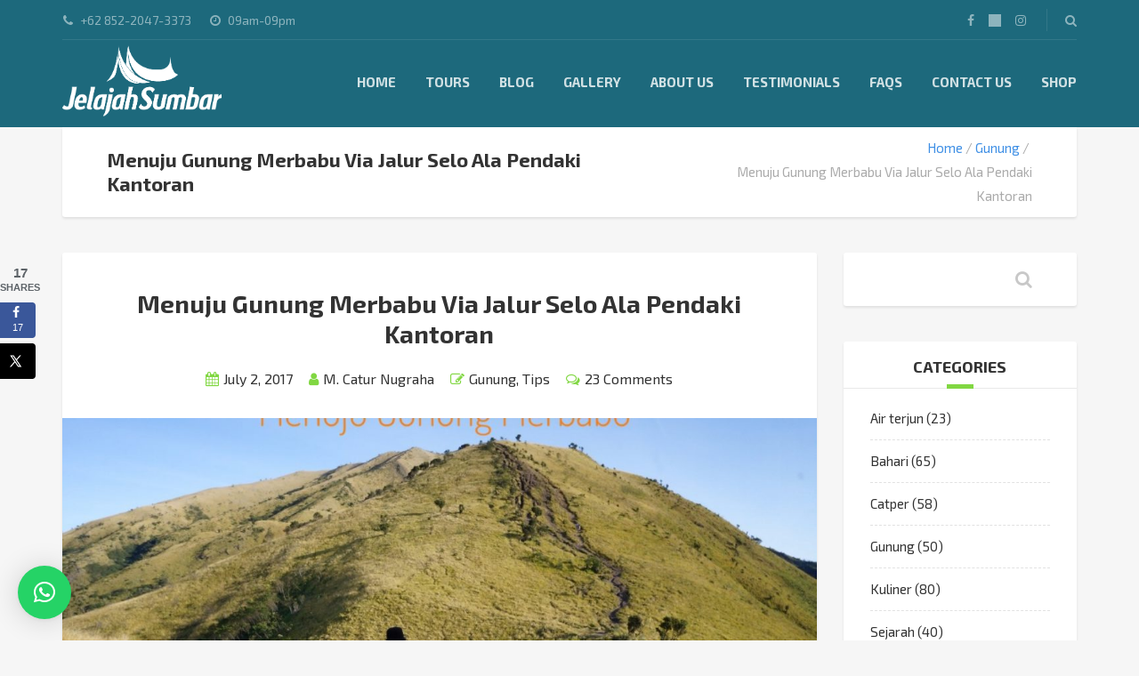

--- FILE ---
content_type: text/html; charset=UTF-8
request_url: https://www.jelajahsumbar.com/cara-menuju-gunung-merbabu-via-jalur-selo/
body_size: 26745
content:
<!DOCTYPE html>
<html lang="en-US">
<head>
	<meta charset="UTF-8">
<meta name="viewport" content="width=device-width, initial-scale=1.0">
<meta name='robots' content='index, follow, max-image-preview:large, max-snippet:-1, max-video-preview:-1' />
	<style>img:is([sizes="auto" i], [sizes^="auto," i]) { contain-intrinsic-size: 3000px 1500px }</style>
	<!-- Hubbub v.1.35.0 https://morehubbub.com/ -->
<meta property="og:locale" content="en_US" />
<meta property="og:type" content="article" />
<meta property="og:title" content="Menuju Gunung Merbabu Via Jalur Selo Ala Pendaki Kantoran" />
<meta property="og:description" content="Mencari informasi bagaimana cara menuju Gunung Merbabu, silahkan klik link ini. Informasi yang dijelaskan begitu lengkap dan informatif. Semoga bermanfaat." />
<meta property="og:url" content="https://www.jelajahsumbar.com/cara-menuju-gunung-merbabu-via-jalur-selo/" />
<meta property="og:site_name" content="Jelajah Sumbar" />
<meta property="og:updated_time" content="2019-03-29T10:45:03+00:00" />
<meta property="article:published_time" content="2017-07-02T22:24:48+00:00" />
<meta property="article:modified_time" content="2019-03-29T10:45:03+00:00" />
<meta name="twitter:card" content="summary_large_image" />
<meta name="twitter:title" content="Menuju Gunung Merbabu Via Jalur Selo Ala Pendaki Kantoran" />
<meta name="twitter:description" content="Mencari informasi bagaimana cara menuju Gunung Merbabu, silahkan klik link ini. Informasi yang dijelaskan begitu lengkap dan informatif. Semoga bermanfaat." />
<meta class="flipboard-article" content="Mencari informasi bagaimana cara menuju Gunung Merbabu, silahkan klik link ini. Informasi yang dijelaskan begitu lengkap dan informatif. Semoga bermanfaat." />
<meta property="og:image" content="https://www.jelajahsumbar.com/wp-content/uploads/2017/07/cara-menuju-gunung-merbabu.jpeg" />
<meta name="twitter:image" content="https://www.jelajahsumbar.com/wp-content/uploads/2017/07/cara-menuju-gunung-merbabu.jpeg" />
<meta property="og:image:width" content="1280" />
<meta property="og:image:height" content="719" />
<!-- Hubbub v.1.35.0 https://morehubbub.com/ -->

	<!-- This site is optimized with the Yoast SEO plugin v20.9 - https://yoast.com/wordpress/plugins/seo/ -->
	<title>Menuju Gunung Merbabu Via Jalur Selo Ala Pendaki Kantoran - Jelajah Sumbar</title>
	<meta name="description" content="Mencari informasi bagaimana cara menuju Gunung Merbabu, silahkan klik link ini. Informasi yang dijelaskan begitu lengkap dan informatif. Semoga bermanfaat." />
	<link rel="canonical" href="https://www.jelajahsumbar.com/cara-menuju-gunung-merbabu-via-jalur-selo/" />
	<meta name="author" content="M. Catur Nugraha" />
	<meta name="twitter:label1" content="Written by" />
	<meta name="twitter:data1" content="M. Catur Nugraha" />
	<meta name="twitter:label2" content="Est. reading time" />
	<meta name="twitter:data2" content="5 minutes" />
	<script type="application/ld+json" class="yoast-schema-graph">{"@context":"https://schema.org","@graph":[{"@type":"Article","@id":"https://www.jelajahsumbar.com/cara-menuju-gunung-merbabu-via-jalur-selo/#article","isPartOf":{"@id":"https://www.jelajahsumbar.com/cara-menuju-gunung-merbabu-via-jalur-selo/"},"author":{"name":"M. Catur Nugraha","@id":"https://www.jelajahsumbar.com/#/schema/person/3435f5278df35c08dcb0cbe63c9e2a18"},"headline":"Menuju Gunung Merbabu Via Jalur Selo Ala Pendaki Kantoran","datePublished":"2017-07-02T15:24:48+00:00","dateModified":"2019-03-29T03:45:03+00:00","mainEntityOfPage":{"@id":"https://www.jelajahsumbar.com/cara-menuju-gunung-merbabu-via-jalur-selo/"},"wordCount":1093,"commentCount":23,"publisher":{"@id":"https://www.jelajahsumbar.com/#organization"},"image":{"@id":"https://www.jelajahsumbar.com/cara-menuju-gunung-merbabu-via-jalur-selo/#primaryimage"},"thumbnailUrl":"https://www.jelajahsumbar.com/wp-content/uploads/2017/07/cara-menuju-gunung-merbabu.jpeg","articleSection":["Gunung","Tips"],"inLanguage":"en-US","potentialAction":[{"@type":"CommentAction","name":"Comment","target":["https://www.jelajahsumbar.com/cara-menuju-gunung-merbabu-via-jalur-selo/#respond"]}]},{"@type":"WebPage","@id":"https://www.jelajahsumbar.com/cara-menuju-gunung-merbabu-via-jalur-selo/","url":"https://www.jelajahsumbar.com/cara-menuju-gunung-merbabu-via-jalur-selo/","name":"Menuju Gunung Merbabu Via Jalur Selo Ala Pendaki Kantoran - Jelajah Sumbar","isPartOf":{"@id":"https://www.jelajahsumbar.com/#website"},"primaryImageOfPage":{"@id":"https://www.jelajahsumbar.com/cara-menuju-gunung-merbabu-via-jalur-selo/#primaryimage"},"image":{"@id":"https://www.jelajahsumbar.com/cara-menuju-gunung-merbabu-via-jalur-selo/#primaryimage"},"thumbnailUrl":"https://www.jelajahsumbar.com/wp-content/uploads/2017/07/cara-menuju-gunung-merbabu.jpeg","datePublished":"2017-07-02T15:24:48+00:00","dateModified":"2019-03-29T03:45:03+00:00","description":"Mencari informasi bagaimana cara menuju Gunung Merbabu, silahkan klik link ini. Informasi yang dijelaskan begitu lengkap dan informatif. Semoga bermanfaat.","breadcrumb":{"@id":"https://www.jelajahsumbar.com/cara-menuju-gunung-merbabu-via-jalur-selo/#breadcrumb"},"inLanguage":"en-US","potentialAction":[{"@type":"ReadAction","target":["https://www.jelajahsumbar.com/cara-menuju-gunung-merbabu-via-jalur-selo/"]}]},{"@type":"ImageObject","inLanguage":"en-US","@id":"https://www.jelajahsumbar.com/cara-menuju-gunung-merbabu-via-jalur-selo/#primaryimage","url":"https://www.jelajahsumbar.com/wp-content/uploads/2017/07/cara-menuju-gunung-merbabu.jpeg","contentUrl":"https://www.jelajahsumbar.com/wp-content/uploads/2017/07/cara-menuju-gunung-merbabu.jpeg","width":1280,"height":719},{"@type":"BreadcrumbList","@id":"https://www.jelajahsumbar.com/cara-menuju-gunung-merbabu-via-jalur-selo/#breadcrumb","itemListElement":[{"@type":"ListItem","position":1,"name":"Home","item":"https://www.jelajahsumbar.com/"},{"@type":"ListItem","position":2,"name":"Blog","item":"https://www.jelajahsumbar.com/blog/"},{"@type":"ListItem","position":3,"name":"Menuju Gunung Merbabu Via Jalur Selo Ala Pendaki Kantoran"}]},{"@type":"WebSite","@id":"https://www.jelajahsumbar.com/#website","url":"https://www.jelajahsumbar.com/","name":"Jelajah Sumbar","description":"Yuk pai malala!","publisher":{"@id":"https://www.jelajahsumbar.com/#organization"},"potentialAction":[{"@type":"SearchAction","target":{"@type":"EntryPoint","urlTemplate":"https://www.jelajahsumbar.com/?s={search_term_string}"},"query-input":"required name=search_term_string"}],"inLanguage":"en-US"},{"@type":"Organization","@id":"https://www.jelajahsumbar.com/#organization","name":"Jelajah Sumbar","url":"https://www.jelajahsumbar.com/","logo":{"@type":"ImageObject","inLanguage":"en-US","@id":"https://www.jelajahsumbar.com/#/schema/logo/image/","url":"https://www.jelajahsumbar.com/wp-content/uploads/2018/01/new-logo-Copy-e1516614392385.png","contentUrl":"https://www.jelajahsumbar.com/wp-content/uploads/2018/01/new-logo-Copy-e1516614392385.png","width":180,"height":130,"caption":"Jelajah Sumbar"},"image":{"@id":"https://www.jelajahsumbar.com/#/schema/logo/image/"},"sameAs":["https://www.facebook.com/jelajahsumaterabarat/","https://twitter.com/jelajah_sumbar","https://www.instagram.com/jelajahsumbarcom","https://www.linkedin.com/company/jelajah-sumbar/"]},{"@type":"Person","@id":"https://www.jelajahsumbar.com/#/schema/person/3435f5278df35c08dcb0cbe63c9e2a18","name":"M. Catur Nugraha","image":{"@type":"ImageObject","inLanguage":"en-US","@id":"https://www.jelajahsumbar.com/#/schema/person/image/","url":"https://www.jelajahsumbar.com/wp-content/uploads/2017/03/WhatsApp-Image-2017-03-01-at-2.05.53-PM-1-150x150.jpeg","contentUrl":"https://www.jelajahsumbar.com/wp-content/uploads/2017/03/WhatsApp-Image-2017-03-01-at-2.05.53-PM-1-150x150.jpeg","caption":"M. Catur Nugraha"},"description":"Masih bekerja sebagai Naval Architect Engineer di salah satu perusahaan multinasional yang bergerak di bidang konstruksi bangunan lepas pantai sejak tahun 2012. Kecintaan kepada kampung halamannya membuat ia memutuskan untuk mendirikan Jelajah Sumbar dengan tujuan memperkenalkan keindahan Bumi Ranah Minang ke khalayak ramai dan mengajaknya untuk berkunjung ke Sumbar. Ia sangat menyukai traveling. Perjalanan yang paling ia senangi antara lain mendaki gunung, trekking ke air terjun, dan berkemah di pulau – pulau kecil. Ia juga gemar menuliskan cerita perjalanannya dan memotret obyek yang ditemuinya. Cita – citanya : menjadikan Sumatera Barat dan Wisata Padang sebagai salah satu destinasi pilihan favorit bagi wisatawan lokal maupun wisatawan Internasional.","sameAs":["http://www.jelajahsumbar.com"],"url":"https://www.jelajahsumbar.com/author/mcaturnugraha/"}]}</script>
	<!-- / Yoast SEO plugin. -->


<link rel='dns-prefetch' href='//fonts.googleapis.com' />
<link rel="alternate" type="application/rss+xml" title="Jelajah Sumbar &raquo; Feed" href="https://www.jelajahsumbar.com/feed/" />
<link rel="alternate" type="application/rss+xml" title="Jelajah Sumbar &raquo; Comments Feed" href="https://www.jelajahsumbar.com/comments/feed/" />
<link rel="alternate" type="application/rss+xml" title="Jelajah Sumbar &raquo; Menuju Gunung Merbabu Via Jalur Selo Ala Pendaki Kantoran Comments Feed" href="https://www.jelajahsumbar.com/cara-menuju-gunung-merbabu-via-jalur-selo/feed/" />
<script type="text/javascript">
/* <![CDATA[ */
window._wpemojiSettings = {"baseUrl":"https:\/\/s.w.org\/images\/core\/emoji\/16.0.1\/72x72\/","ext":".png","svgUrl":"https:\/\/s.w.org\/images\/core\/emoji\/16.0.1\/svg\/","svgExt":".svg","source":{"concatemoji":"https:\/\/www.jelajahsumbar.com\/wp-includes\/js\/wp-emoji-release.min.js?ver=6.8.3"}};
/*! This file is auto-generated */
!function(s,n){var o,i,e;function c(e){try{var t={supportTests:e,timestamp:(new Date).valueOf()};sessionStorage.setItem(o,JSON.stringify(t))}catch(e){}}function p(e,t,n){e.clearRect(0,0,e.canvas.width,e.canvas.height),e.fillText(t,0,0);var t=new Uint32Array(e.getImageData(0,0,e.canvas.width,e.canvas.height).data),a=(e.clearRect(0,0,e.canvas.width,e.canvas.height),e.fillText(n,0,0),new Uint32Array(e.getImageData(0,0,e.canvas.width,e.canvas.height).data));return t.every(function(e,t){return e===a[t]})}function u(e,t){e.clearRect(0,0,e.canvas.width,e.canvas.height),e.fillText(t,0,0);for(var n=e.getImageData(16,16,1,1),a=0;a<n.data.length;a++)if(0!==n.data[a])return!1;return!0}function f(e,t,n,a){switch(t){case"flag":return n(e,"\ud83c\udff3\ufe0f\u200d\u26a7\ufe0f","\ud83c\udff3\ufe0f\u200b\u26a7\ufe0f")?!1:!n(e,"\ud83c\udde8\ud83c\uddf6","\ud83c\udde8\u200b\ud83c\uddf6")&&!n(e,"\ud83c\udff4\udb40\udc67\udb40\udc62\udb40\udc65\udb40\udc6e\udb40\udc67\udb40\udc7f","\ud83c\udff4\u200b\udb40\udc67\u200b\udb40\udc62\u200b\udb40\udc65\u200b\udb40\udc6e\u200b\udb40\udc67\u200b\udb40\udc7f");case"emoji":return!a(e,"\ud83e\udedf")}return!1}function g(e,t,n,a){var r="undefined"!=typeof WorkerGlobalScope&&self instanceof WorkerGlobalScope?new OffscreenCanvas(300,150):s.createElement("canvas"),o=r.getContext("2d",{willReadFrequently:!0}),i=(o.textBaseline="top",o.font="600 32px Arial",{});return e.forEach(function(e){i[e]=t(o,e,n,a)}),i}function t(e){var t=s.createElement("script");t.src=e,t.defer=!0,s.head.appendChild(t)}"undefined"!=typeof Promise&&(o="wpEmojiSettingsSupports",i=["flag","emoji"],n.supports={everything:!0,everythingExceptFlag:!0},e=new Promise(function(e){s.addEventListener("DOMContentLoaded",e,{once:!0})}),new Promise(function(t){var n=function(){try{var e=JSON.parse(sessionStorage.getItem(o));if("object"==typeof e&&"number"==typeof e.timestamp&&(new Date).valueOf()<e.timestamp+604800&&"object"==typeof e.supportTests)return e.supportTests}catch(e){}return null}();if(!n){if("undefined"!=typeof Worker&&"undefined"!=typeof OffscreenCanvas&&"undefined"!=typeof URL&&URL.createObjectURL&&"undefined"!=typeof Blob)try{var e="postMessage("+g.toString()+"("+[JSON.stringify(i),f.toString(),p.toString(),u.toString()].join(",")+"));",a=new Blob([e],{type:"text/javascript"}),r=new Worker(URL.createObjectURL(a),{name:"wpTestEmojiSupports"});return void(r.onmessage=function(e){c(n=e.data),r.terminate(),t(n)})}catch(e){}c(n=g(i,f,p,u))}t(n)}).then(function(e){for(var t in e)n.supports[t]=e[t],n.supports.everything=n.supports.everything&&n.supports[t],"flag"!==t&&(n.supports.everythingExceptFlag=n.supports.everythingExceptFlag&&n.supports[t]);n.supports.everythingExceptFlag=n.supports.everythingExceptFlag&&!n.supports.flag,n.DOMReady=!1,n.readyCallback=function(){n.DOMReady=!0}}).then(function(){return e}).then(function(){var e;n.supports.everything||(n.readyCallback(),(e=n.source||{}).concatemoji?t(e.concatemoji):e.wpemoji&&e.twemoji&&(t(e.twemoji),t(e.wpemoji)))}))}((window,document),window._wpemojiSettings);
/* ]]> */
</script>
<style id='wp-emoji-styles-inline-css' type='text/css'>

	img.wp-smiley, img.emoji {
		display: inline !important;
		border: none !important;
		box-shadow: none !important;
		height: 1em !important;
		width: 1em !important;
		margin: 0 0.07em !important;
		vertical-align: -0.1em !important;
		background: none !important;
		padding: 0 !important;
	}
</style>
<link rel='stylesheet' id='wp-block-library-css' href='https://www.jelajahsumbar.com/wp-includes/css/dist/block-library/style.min.css?ver=6.8.3' type='text/css' media='all' />
<style id='classic-theme-styles-inline-css' type='text/css'>
/*! This file is auto-generated */
.wp-block-button__link{color:#fff;background-color:#32373c;border-radius:9999px;box-shadow:none;text-decoration:none;padding:calc(.667em + 2px) calc(1.333em + 2px);font-size:1.125em}.wp-block-file__button{background:#32373c;color:#fff;text-decoration:none}
</style>
<link rel='stylesheet' id='swiper-css' href='https://www.jelajahsumbar.com/wp-content/plugins/wp-tiktok-feed/assets/frontend/swiper/swiper.min.css?ver=4.4.4' type='text/css' media='all' />
<link rel='stylesheet' id='qlttf-frontend-css' href='https://www.jelajahsumbar.com/wp-content/plugins/wp-tiktok-feed/build/frontend/css/style.css?ver=4.4.4' type='text/css' media='all' />
<style id='global-styles-inline-css' type='text/css'>
:root{--wp--preset--aspect-ratio--square: 1;--wp--preset--aspect-ratio--4-3: 4/3;--wp--preset--aspect-ratio--3-4: 3/4;--wp--preset--aspect-ratio--3-2: 3/2;--wp--preset--aspect-ratio--2-3: 2/3;--wp--preset--aspect-ratio--16-9: 16/9;--wp--preset--aspect-ratio--9-16: 9/16;--wp--preset--color--black: #000000;--wp--preset--color--cyan-bluish-gray: #abb8c3;--wp--preset--color--white: #ffffff;--wp--preset--color--pale-pink: #f78da7;--wp--preset--color--vivid-red: #cf2e2e;--wp--preset--color--luminous-vivid-orange: #ff6900;--wp--preset--color--luminous-vivid-amber: #fcb900;--wp--preset--color--light-green-cyan: #7bdcb5;--wp--preset--color--vivid-green-cyan: #00d084;--wp--preset--color--pale-cyan-blue: #8ed1fc;--wp--preset--color--vivid-cyan-blue: #0693e3;--wp--preset--color--vivid-purple: #9b51e0;--wp--preset--gradient--vivid-cyan-blue-to-vivid-purple: linear-gradient(135deg,rgba(6,147,227,1) 0%,rgb(155,81,224) 100%);--wp--preset--gradient--light-green-cyan-to-vivid-green-cyan: linear-gradient(135deg,rgb(122,220,180) 0%,rgb(0,208,130) 100%);--wp--preset--gradient--luminous-vivid-amber-to-luminous-vivid-orange: linear-gradient(135deg,rgba(252,185,0,1) 0%,rgba(255,105,0,1) 100%);--wp--preset--gradient--luminous-vivid-orange-to-vivid-red: linear-gradient(135deg,rgba(255,105,0,1) 0%,rgb(207,46,46) 100%);--wp--preset--gradient--very-light-gray-to-cyan-bluish-gray: linear-gradient(135deg,rgb(238,238,238) 0%,rgb(169,184,195) 100%);--wp--preset--gradient--cool-to-warm-spectrum: linear-gradient(135deg,rgb(74,234,220) 0%,rgb(151,120,209) 20%,rgb(207,42,186) 40%,rgb(238,44,130) 60%,rgb(251,105,98) 80%,rgb(254,248,76) 100%);--wp--preset--gradient--blush-light-purple: linear-gradient(135deg,rgb(255,206,236) 0%,rgb(152,150,240) 100%);--wp--preset--gradient--blush-bordeaux: linear-gradient(135deg,rgb(254,205,165) 0%,rgb(254,45,45) 50%,rgb(107,0,62) 100%);--wp--preset--gradient--luminous-dusk: linear-gradient(135deg,rgb(255,203,112) 0%,rgb(199,81,192) 50%,rgb(65,88,208) 100%);--wp--preset--gradient--pale-ocean: linear-gradient(135deg,rgb(255,245,203) 0%,rgb(182,227,212) 50%,rgb(51,167,181) 100%);--wp--preset--gradient--electric-grass: linear-gradient(135deg,rgb(202,248,128) 0%,rgb(113,206,126) 100%);--wp--preset--gradient--midnight: linear-gradient(135deg,rgb(2,3,129) 0%,rgb(40,116,252) 100%);--wp--preset--font-size--small: 13px;--wp--preset--font-size--medium: 20px;--wp--preset--font-size--large: 36px;--wp--preset--font-size--x-large: 42px;--wp--preset--spacing--20: 0.44rem;--wp--preset--spacing--30: 0.67rem;--wp--preset--spacing--40: 1rem;--wp--preset--spacing--50: 1.5rem;--wp--preset--spacing--60: 2.25rem;--wp--preset--spacing--70: 3.38rem;--wp--preset--spacing--80: 5.06rem;--wp--preset--shadow--natural: 6px 6px 9px rgba(0, 0, 0, 0.2);--wp--preset--shadow--deep: 12px 12px 50px rgba(0, 0, 0, 0.4);--wp--preset--shadow--sharp: 6px 6px 0px rgba(0, 0, 0, 0.2);--wp--preset--shadow--outlined: 6px 6px 0px -3px rgba(255, 255, 255, 1), 6px 6px rgba(0, 0, 0, 1);--wp--preset--shadow--crisp: 6px 6px 0px rgba(0, 0, 0, 1);}:where(.is-layout-flex){gap: 0.5em;}:where(.is-layout-grid){gap: 0.5em;}body .is-layout-flex{display: flex;}.is-layout-flex{flex-wrap: wrap;align-items: center;}.is-layout-flex > :is(*, div){margin: 0;}body .is-layout-grid{display: grid;}.is-layout-grid > :is(*, div){margin: 0;}:where(.wp-block-columns.is-layout-flex){gap: 2em;}:where(.wp-block-columns.is-layout-grid){gap: 2em;}:where(.wp-block-post-template.is-layout-flex){gap: 1.25em;}:where(.wp-block-post-template.is-layout-grid){gap: 1.25em;}.has-black-color{color: var(--wp--preset--color--black) !important;}.has-cyan-bluish-gray-color{color: var(--wp--preset--color--cyan-bluish-gray) !important;}.has-white-color{color: var(--wp--preset--color--white) !important;}.has-pale-pink-color{color: var(--wp--preset--color--pale-pink) !important;}.has-vivid-red-color{color: var(--wp--preset--color--vivid-red) !important;}.has-luminous-vivid-orange-color{color: var(--wp--preset--color--luminous-vivid-orange) !important;}.has-luminous-vivid-amber-color{color: var(--wp--preset--color--luminous-vivid-amber) !important;}.has-light-green-cyan-color{color: var(--wp--preset--color--light-green-cyan) !important;}.has-vivid-green-cyan-color{color: var(--wp--preset--color--vivid-green-cyan) !important;}.has-pale-cyan-blue-color{color: var(--wp--preset--color--pale-cyan-blue) !important;}.has-vivid-cyan-blue-color{color: var(--wp--preset--color--vivid-cyan-blue) !important;}.has-vivid-purple-color{color: var(--wp--preset--color--vivid-purple) !important;}.has-black-background-color{background-color: var(--wp--preset--color--black) !important;}.has-cyan-bluish-gray-background-color{background-color: var(--wp--preset--color--cyan-bluish-gray) !important;}.has-white-background-color{background-color: var(--wp--preset--color--white) !important;}.has-pale-pink-background-color{background-color: var(--wp--preset--color--pale-pink) !important;}.has-vivid-red-background-color{background-color: var(--wp--preset--color--vivid-red) !important;}.has-luminous-vivid-orange-background-color{background-color: var(--wp--preset--color--luminous-vivid-orange) !important;}.has-luminous-vivid-amber-background-color{background-color: var(--wp--preset--color--luminous-vivid-amber) !important;}.has-light-green-cyan-background-color{background-color: var(--wp--preset--color--light-green-cyan) !important;}.has-vivid-green-cyan-background-color{background-color: var(--wp--preset--color--vivid-green-cyan) !important;}.has-pale-cyan-blue-background-color{background-color: var(--wp--preset--color--pale-cyan-blue) !important;}.has-vivid-cyan-blue-background-color{background-color: var(--wp--preset--color--vivid-cyan-blue) !important;}.has-vivid-purple-background-color{background-color: var(--wp--preset--color--vivid-purple) !important;}.has-black-border-color{border-color: var(--wp--preset--color--black) !important;}.has-cyan-bluish-gray-border-color{border-color: var(--wp--preset--color--cyan-bluish-gray) !important;}.has-white-border-color{border-color: var(--wp--preset--color--white) !important;}.has-pale-pink-border-color{border-color: var(--wp--preset--color--pale-pink) !important;}.has-vivid-red-border-color{border-color: var(--wp--preset--color--vivid-red) !important;}.has-luminous-vivid-orange-border-color{border-color: var(--wp--preset--color--luminous-vivid-orange) !important;}.has-luminous-vivid-amber-border-color{border-color: var(--wp--preset--color--luminous-vivid-amber) !important;}.has-light-green-cyan-border-color{border-color: var(--wp--preset--color--light-green-cyan) !important;}.has-vivid-green-cyan-border-color{border-color: var(--wp--preset--color--vivid-green-cyan) !important;}.has-pale-cyan-blue-border-color{border-color: var(--wp--preset--color--pale-cyan-blue) !important;}.has-vivid-cyan-blue-border-color{border-color: var(--wp--preset--color--vivid-cyan-blue) !important;}.has-vivid-purple-border-color{border-color: var(--wp--preset--color--vivid-purple) !important;}.has-vivid-cyan-blue-to-vivid-purple-gradient-background{background: var(--wp--preset--gradient--vivid-cyan-blue-to-vivid-purple) !important;}.has-light-green-cyan-to-vivid-green-cyan-gradient-background{background: var(--wp--preset--gradient--light-green-cyan-to-vivid-green-cyan) !important;}.has-luminous-vivid-amber-to-luminous-vivid-orange-gradient-background{background: var(--wp--preset--gradient--luminous-vivid-amber-to-luminous-vivid-orange) !important;}.has-luminous-vivid-orange-to-vivid-red-gradient-background{background: var(--wp--preset--gradient--luminous-vivid-orange-to-vivid-red) !important;}.has-very-light-gray-to-cyan-bluish-gray-gradient-background{background: var(--wp--preset--gradient--very-light-gray-to-cyan-bluish-gray) !important;}.has-cool-to-warm-spectrum-gradient-background{background: var(--wp--preset--gradient--cool-to-warm-spectrum) !important;}.has-blush-light-purple-gradient-background{background: var(--wp--preset--gradient--blush-light-purple) !important;}.has-blush-bordeaux-gradient-background{background: var(--wp--preset--gradient--blush-bordeaux) !important;}.has-luminous-dusk-gradient-background{background: var(--wp--preset--gradient--luminous-dusk) !important;}.has-pale-ocean-gradient-background{background: var(--wp--preset--gradient--pale-ocean) !important;}.has-electric-grass-gradient-background{background: var(--wp--preset--gradient--electric-grass) !important;}.has-midnight-gradient-background{background: var(--wp--preset--gradient--midnight) !important;}.has-small-font-size{font-size: var(--wp--preset--font-size--small) !important;}.has-medium-font-size{font-size: var(--wp--preset--font-size--medium) !important;}.has-large-font-size{font-size: var(--wp--preset--font-size--large) !important;}.has-x-large-font-size{font-size: var(--wp--preset--font-size--x-large) !important;}
:where(.wp-block-post-template.is-layout-flex){gap: 1.25em;}:where(.wp-block-post-template.is-layout-grid){gap: 1.25em;}
:where(.wp-block-columns.is-layout-flex){gap: 2em;}:where(.wp-block-columns.is-layout-grid){gap: 2em;}
:root :where(.wp-block-pullquote){font-size: 1.5em;line-height: 1.6;}
</style>
<link rel='stylesheet' id='contact-form-7-css' href='https://www.jelajahsumbar.com/wp-content/plugins/contact-form-7/includes/css/styles.css?ver=6.0.6' type='text/css' media='all' />
<link rel='stylesheet' id='qligg-swiper-css' href='https://www.jelajahsumbar.com/wp-content/plugins/insta-gallery/assets/frontend/swiper/swiper.min.css?ver=4.6.1' type='text/css' media='all' />
<link rel='stylesheet' id='qligg-frontend-css' href='https://www.jelajahsumbar.com/wp-content/plugins/insta-gallery/build/frontend/css/style.css?ver=4.6.1' type='text/css' media='all' />
<link rel='stylesheet' id='dpsp-frontend-style-pro-css' href='https://www.jelajahsumbar.com/wp-content/plugins/social-pug/assets/dist/style-frontend-pro.css?ver=1.35.0' type='text/css' media='all' />
<style id='dpsp-frontend-style-pro-inline-css' type='text/css'>

			@media screen and ( max-width : 720px ) {
				aside#dpsp-floating-sidebar.dpsp-hide-on-mobile.opened {
					display: none;
				}
			}
			
</style>
<link rel='stylesheet' id='woocommerce-layout-css' href='https://www.jelajahsumbar.com/wp-content/plugins/woocommerce/assets/css/woocommerce-layout.css?ver=9.8.6' type='text/css' media='all' />
<link rel='stylesheet' id='woocommerce-smallscreen-css' href='https://www.jelajahsumbar.com/wp-content/plugins/woocommerce/assets/css/woocommerce-smallscreen.css?ver=9.8.6' type='text/css' media='only screen and (max-width: 768px)' />
<link rel='stylesheet' id='woocommerce-general-css' href='https://www.jelajahsumbar.com/wp-content/plugins/woocommerce/assets/css/woocommerce.css?ver=9.8.6' type='text/css' media='all' />
<style id='woocommerce-inline-inline-css' type='text/css'>
.woocommerce form .form-row .required { visibility: visible; }
</style>
<link rel='stylesheet' id='ppress-frontend-css' href='https://www.jelajahsumbar.com/wp-content/plugins/wp-user-avatar/assets/css/frontend.min.css?ver=4.10.3' type='text/css' media='all' />
<link rel='stylesheet' id='ppress-flatpickr-css' href='https://www.jelajahsumbar.com/wp-content/plugins/wp-user-avatar/assets/flatpickr/flatpickr.min.css?ver=4.10.3' type='text/css' media='all' />
<link rel='stylesheet' id='ppress-select2-css' href='https://www.jelajahsumbar.com/wp-content/plugins/wp-user-avatar/assets/select2/select2.min.css?ver=6.8.3' type='text/css' media='all' />
<link rel='stylesheet' id='brands-styles-css' href='https://www.jelajahsumbar.com/wp-content/plugins/woocommerce/assets/css/brands.css?ver=9.8.6' type='text/css' media='all' />
<link rel='stylesheet' id='theme-addons-css' href='https://www.jelajahsumbar.com/wp-content/themes/adventure-tours/assets/csslib/theme-addons.min.css?ver=3.1.5' type='text/css' media='all' />
<link rel='stylesheet' id='adventure-tours-style-css' href='//www.jelajahsumbar.com/wp-content/uploads/adventure-tours-assets/main-custom.css?ver=6.8.3' type='text/css' media='all' />
<link rel='stylesheet' id='theme-font-google-fonts-css' href='//fonts.googleapis.com/css?family=Exo+2%3A400normal%2C100normal%2C700normal&#038;ver=6.8.3' type='text/css' media='all' />
<link rel='stylesheet' id='icons-font-4008b2dc21332897327b624dddaf49b4-css' href='https://www.jelajahsumbar.com/wp-content/themes/adventure-tours/assets/csslib/adventure-tours-icons.css?ver=6.8.3' type='text/css' media='all' />
<style id='akismet-widget-style-inline-css' type='text/css'>

			.a-stats {
				--akismet-color-mid-green: #357b49;
				--akismet-color-white: #fff;
				--akismet-color-light-grey: #f6f7f7;

				max-width: 350px;
				width: auto;
			}

			.a-stats * {
				all: unset;
				box-sizing: border-box;
			}

			.a-stats strong {
				font-weight: 600;
			}

			.a-stats a.a-stats__link,
			.a-stats a.a-stats__link:visited,
			.a-stats a.a-stats__link:active {
				background: var(--akismet-color-mid-green);
				border: none;
				box-shadow: none;
				border-radius: 8px;
				color: var(--akismet-color-white);
				cursor: pointer;
				display: block;
				font-family: -apple-system, BlinkMacSystemFont, 'Segoe UI', 'Roboto', 'Oxygen-Sans', 'Ubuntu', 'Cantarell', 'Helvetica Neue', sans-serif;
				font-weight: 500;
				padding: 12px;
				text-align: center;
				text-decoration: none;
				transition: all 0.2s ease;
			}

			/* Extra specificity to deal with TwentyTwentyOne focus style */
			.widget .a-stats a.a-stats__link:focus {
				background: var(--akismet-color-mid-green);
				color: var(--akismet-color-white);
				text-decoration: none;
			}

			.a-stats a.a-stats__link:hover {
				filter: brightness(110%);
				box-shadow: 0 4px 12px rgba(0, 0, 0, 0.06), 0 0 2px rgba(0, 0, 0, 0.16);
			}

			.a-stats .count {
				color: var(--akismet-color-white);
				display: block;
				font-size: 1.5em;
				line-height: 1.4;
				padding: 0 13px;
				white-space: nowrap;
			}
		
</style>
<link rel='stylesheet' id='qlwapp-css' href='https://www.jelajahsumbar.com/wp-content/plugins/wp-whatsapp-chat/build/frontend/css/style.css?ver=7.1.1' type='text/css' media='all' />
<script type="text/javascript" src="https://www.jelajahsumbar.com/wp-includes/js/jquery/jquery.min.js?ver=3.7.1" id="jquery-core-js"></script>
<script type="text/javascript" src="https://www.jelajahsumbar.com/wp-includes/js/jquery/jquery-migrate.min.js?ver=3.4.1" id="jquery-migrate-js"></script>
<script type="text/javascript" src="https://www.jelajahsumbar.com/wp-content/plugins/woocommerce/assets/js/jquery-blockui/jquery.blockUI.min.js?ver=2.7.0-wc.9.8.6" id="jquery-blockui-js" data-wp-strategy="defer"></script>
<script type="text/javascript" id="wc-add-to-cart-js-extra">
/* <![CDATA[ */
var wc_add_to_cart_params = {"ajax_url":"\/wp-admin\/admin-ajax.php","wc_ajax_url":"\/?wc-ajax=%%endpoint%%","i18n_view_cart":"View cart","cart_url":"https:\/\/www.jelajahsumbar.com\/cart\/","is_cart":"","cart_redirect_after_add":"no"};
/* ]]> */
</script>
<script type="text/javascript" src="https://www.jelajahsumbar.com/wp-content/plugins/woocommerce/assets/js/frontend/add-to-cart.min.js?ver=9.8.6" id="wc-add-to-cart-js" data-wp-strategy="defer"></script>
<script type="text/javascript" src="https://www.jelajahsumbar.com/wp-content/plugins/woocommerce/assets/js/js-cookie/js.cookie.min.js?ver=2.1.4-wc.9.8.6" id="js-cookie-js" defer="defer" data-wp-strategy="defer"></script>
<script type="text/javascript" id="woocommerce-js-extra">
/* <![CDATA[ */
var woocommerce_params = {"ajax_url":"\/wp-admin\/admin-ajax.php","wc_ajax_url":"\/?wc-ajax=%%endpoint%%","i18n_password_show":"Show password","i18n_password_hide":"Hide password"};
/* ]]> */
</script>
<script type="text/javascript" src="https://www.jelajahsumbar.com/wp-content/plugins/woocommerce/assets/js/frontend/woocommerce.min.js?ver=9.8.6" id="woocommerce-js" defer="defer" data-wp-strategy="defer"></script>
<script type="text/javascript" src="https://www.jelajahsumbar.com/wp-content/plugins/wp-user-avatar/assets/flatpickr/flatpickr.min.js?ver=4.10.3" id="ppress-flatpickr-js"></script>
<script type="text/javascript" src="https://www.jelajahsumbar.com/wp-content/plugins/wp-user-avatar/assets/select2/select2.min.js?ver=4.10.3" id="ppress-select2-js"></script>
<script type="text/javascript" src="https://www.jelajahsumbar.com/wp-content/plugins/js_composer/assets/js/vendors/woocommerce-add-to-cart.js?ver=8.2" id="vc_woocommerce-add-to-cart-js-js"></script>
<script></script><link rel="https://api.w.org/" href="https://www.jelajahsumbar.com/wp-json/" /><link rel="alternate" title="JSON" type="application/json" href="https://www.jelajahsumbar.com/wp-json/wp/v2/posts/2701" /><link rel="EditURI" type="application/rsd+xml" title="RSD" href="https://www.jelajahsumbar.com/xmlrpc.php?rsd" />
<meta name="generator" content="WordPress 6.8.3" />
<meta name="generator" content="WooCommerce 9.8.6" />
<link rel='shortlink' href='https://www.jelajahsumbar.com/?p=2701' />
<link rel="alternate" title="oEmbed (JSON)" type="application/json+oembed" href="https://www.jelajahsumbar.com/wp-json/oembed/1.0/embed?url=https%3A%2F%2Fwww.jelajahsumbar.com%2Fcara-menuju-gunung-merbabu-via-jalur-selo%2F" />
<link rel="alternate" title="oEmbed (XML)" type="text/xml+oembed" href="https://www.jelajahsumbar.com/wp-json/oembed/1.0/embed?url=https%3A%2F%2Fwww.jelajahsumbar.com%2Fcara-menuju-gunung-merbabu-via-jalur-selo%2F&#038;format=xml" />
<div id="fb-root"></div><script>(function(d, s, id) {

	var js, fjs = d.getElementsByTagName(s)[0];

	if (d.getElementById(id)) return;

	js = d.createElement(s); js.id = id;

	js.src = '//connect.facebook.net/en_US/sdk.js#xfbml=1&version=v16.0';

	fjs.parentNode.insertBefore(js, fjs);

	}(document, 'script', 'facebook-jssdk'));</script>			<meta property="fb:pages" content="754539204651664" />
							<meta property="ia:markup_url" content="https://www.jelajahsumbar.com/cara-menuju-gunung-merbabu-via-jalur-selo/?ia_markup=1" />
				<meta name="hubbub-info" description="Hubbub 1.35.0"><style type="text/css">.footer {
    background: #1d697c;
    color: #ffffff
}

.form-subscribe__shadow {
    width: 100%;
    height: 100%;
    position: absolute;
    top: 0;
    left: 0;
    z-index: -1;
    background: #68d3ee;
    opacity: .9
}

.header {
    color: #fff;
    background: #1d697c
}

.widget-contact-info__item__icon i {
    width: 1.688em;
    height: 1.688em;
    line-height: 1.688em;
    border-radius: 100%;
    background: #ffffff;
    color: #1d697c;
    font-size: 1.071em;
    text-align: center
}

.atbtn--primary {
    background: #1d697c
}

.atbtn--primary:hover {
    background: #1d697c
}

.form-block {
    padding: 35px 25px;
    background: #68d3ee;
    border-radius: 3px;
    position: relative;
    text-align: center;
    z-index: 3
}

.form-subscribe__form-wrap .yikes-easy-mc-form .yikes-easy-mc-submit-button {
    display: inline-block;
    height: 50px;
    width: auto;
    margin: 0 0 0 -5px!important;
    padding: 0 30px;
    border: none;
    border-radius: 0;
    color: #fff;
    font-size: .934em;
    text-transform: uppercase;
    white-space: nowrap;
    background: #1d697c;
    font-family: 'exo 2';
    font-weight: 700;
    font-style: normal;
    vertical-align: top
}

.icons-set__item__icon-wrap {
    width: 66px;
    height: 66px;
    background: #1d697c;
    border-radius: 100%;
    position: relative;
    color: #fff
}

.footer__arrow-top {
    width: 50px;
    height: 50px;
    line-height: 45px;
    background: #fff;
    position: absolute;
    top: -25px;
    left: 50%;
    -moz-transform: translate(-50%,0);
    -ms-transform: translate(-50%,0);
    -webkit-transform: translate(-50%,0);
    -o-transform: translate(-50%,0);
    transform: translate(-50%,0);
    text-align: center;
    border-radius: 100%
}

.footer__arrow-top:before {
    content: " ";
    display: block;
    width: 100%;
    height: 100%;
    position: absolute;
    top: 0;
    left: 0;
    border: 1px solid #1d697c;
    border-radius: 100%;
    opacity: .3
}

.footer__arrow-top a {
    display: block;
    width: 100%;
    height: 100%;
    color: #1d697c;
    font-size: 1.286em;
    border-bottom: none!important;
    opacity: .3;
    position: relative
}

.footer__arrow-top a:focus,.footer__arrow-top a:active {
    color: #1d697c
}
.tours-tabs .nav-tabs li.active a {
    height: 53px;
    line-height: 57px;
    margin-top: -3px;
    border: none;
    background: #1d697c;
    color: #fff
}

.tours-tabs .nav-tabs {
    margin: 0;
    border-bottom: 3px solid #1d697c
}
.price-decoration__label {
    padding: 10px 20px;
    -webkit-border-top-left-radius: 0;
    border-top-left-radius: 0;
    -webkit-border-top-right-radius: 0;
    border-top-right-radius: 0;
    -webkit-border-bottom-right-radius: 3px;
    border-bottom-right-radius: 3px;
    -webkit-border-bottom-left-radius: 3px;
    border-bottom-left-radius: 3px;
    font-family: 'exo 2';
    font-weight: 700;
    font-style: normal;
    background: #1d697c;
    color: #fff
}

.price-decoration__value {
    padding: 10px 20px;
    background: #1d697c;
    -webkit-border-top-left-radius: 3px;
    border-top-left-radius: 3px;
    -webkit-border-top-right-radius: 3px;
    border-top-right-radius: 3px;
    -webkit-border-bottom-right-radius: 0;
    border-bottom-right-radius: 0;
    -webkit-border-bottom-left-radius: 0;
    border-bottom-left-radius: 0;
    font-size: 1.6em;
    font-family: 'exo 2';
    font-weight: 700;
    font-style: normal
}

.atbtn {
    display: inline-block;
    line-height: 3em;
    padding: 0 2em;
    border: none;
    border-radius: 3px;
    white-space: nowrap;
    vertical-align: top;
    text-transform: uppercase;
    color: #fff;
    font-size: 15px;
    font-family: 'exo 2';
    font-weight: 700;
    font-style: normal;
    -webkit-transition: all .2s ease-in-out;
    -o-transition: all .2s ease-in-out;
    transition: all .2s ease-in-out;
    background: #1d697c;
}

.atbtn:hover {
    background: #1d697c;
    border-bottom: none;
    color: #fff
}


.item-attributes__item i {
    margin-right: 10px;
    color: #1d697c;
    vertical-align: middle
}

.item-attributes__link {
    display: inline-block;
    padding-right: 20px;
    color: #1d697c;
    text-transform: uppercase;
    position: relative;
    border-bottom: none
}

.item-attributes__link:hover {
    color: #1d697c;
    text-decoration: none;
    border-bottom: none
}

.tour-fixed-booking-btn-box {
    position: fixed;
    left: 0;
    bottom: 0;
    width: 100%;
    text-align: center;
    background: #1d697c;
    padding: 20px;
    z-index: 100;
    display: none
}

.title--decoration-bottom-left:after {
    content: ' ';
    display: block;
    background: #1d697c;
    position: absolute;
    height: 5px;
    width: 30px;
    bottom: -1px;
    left: 0;
    width: 50px
}

.title--decoration-bottom-center:after {
    content: ' ';
    display: block;
    background: #1d697c;
    position: absolute;
    height: 5px;
    width: 30px;
    bottom: -1px;
    left: 50%;
    -moz-transform: translate(-50%,0);
    -ms-transform: translate(-50%,0);
    -webkit-transform: translate(-50%,0);
    -o-transform: translate(-50%,0);
    transform: translate(-50%,0);
    width: 50px
}

.main-nav .current-menu-item:after {
    content: ' ';
    display: block;
    background: #fff;
    position: absolute;
    height: 5px;
    width: 30px;
    left: 50%;
    -moz-transform: translate(-50%,0);
    -ms-transform: translate(-50%,0);
    -webkit-transform: translate(-50%,0);
    -o-transform: translate(-50%,0);
    transform: translate(-50%,0);
    bottom: 0
}

.main-nav .sub-menu {
    display: none;
    width: 200px;
    margin: 0;
    padding: 0;
    position: absolute;
    left: 0;
    bottom: 1px;
    -moz-transform: translate(0,100%);
    -ms-transform: translate(0,100%);
    -webkit-transform: translate(0,100%);
    -o-transform: translate(0,100%);
    transform: translate(0,100%);
    background: #fff;
    border-radius: 3px;
    z-index: 2000
}




.widget_yikes_easy_mc_widget .yikes-easy-mc-form .yikes-easy-mc-submit-button {
    height: 45px;
    line-height: 45px;
    margin: 10px 0 0!important;
    padding: 0 30px;
    border: none;
    border-radius: 3px;
    color: #fff;
    text-transform: uppercase;
    font-family: 'exo 2';
    font-weight: 700;
    font-style: normal;
    background: #1d697c;
    -webkit-transition: all .2s ease-in-out;
    -o-transition: all .2s ease-in-out;
    transition: all .2s ease-in-out
}

.widget_yikes_easy_mc_widget .yikes-easy-mc-form .yikes-easy-mc-submit-button:hover {
    background: #68d3ee
}

.widget_yikes_easy_mc_widget .yikes-easy-mc-success-message {
    margin: 0 0 10px;
    padding: 0;
    background: 0 0;
    color: rgba(255,255,255,.8)
}

.widget_yikes_easy_mc_widget .yikes-easy-mc-error-message {
    margin: 0 0 10px;
    padding: 0;
    background: 0 0;
    color: #68d3ee
}

.sidebar .widget_yikes_easy_mc_widget {
    background: #68d3ee
}

.timeline__item__icon-wrap:before {
    content: " ";
    display: block;
    border-left: 4px dotted #1d697c;
    height: 100%;
    position: absolute;
    top: 0;
    left: 50%;
    -moz-transform: translate(-50%,0);
    -ms-transform: translate(-50%,0);
    -webkit-transform: translate(-50%,0);
    -o-transform: translate(-50%,0);
    transform: translate(-50%,0);
    z-index: 1
}

.timeline__item__icon {
    display: inline-block;
    width: 70px;
    height: 70px;
    line-height: 70px;
    background: #1d697c;
    border-radius: 100%;
    text-align: center;
    font-family: 'exo 2';
    font-size: 1.467em;
    color: #fff;
    position: relative;
    z-index: 2
}

.list-block>li {
    display: inline-block;
    height: 25px;
    line-height: 25px;
    margin: 8px 10px 0 0;
    color: #fff;
    -webkit-transition: all .2s ease-in-out;
    -o-transition: all .2s ease-in-out;
    transition: all .2s ease-in-out;
    background: #1d697c;
    border-radius: 3px;
    font-family: 'exo 2';
    font-weight: 700;
    font-style: normal;
    font-size: .867em
}


.list-block>li:hover {
    background: #1d697c;
}
.form-subscribe {
    padding: 80px 0;
    position: relative;
    overflow: hidden;
    text-align: center;
    color: #333;
    z-index: 1
}</style>
	<noscript><style>.woocommerce-product-gallery{ opacity: 1 !important; }</style></noscript>
	
<!-- Meta Pixel Code -->
<script type='text/javascript'>
!function(f,b,e,v,n,t,s){if(f.fbq)return;n=f.fbq=function(){n.callMethod?
n.callMethod.apply(n,arguments):n.queue.push(arguments)};if(!f._fbq)f._fbq=n;
n.push=n;n.loaded=!0;n.version='2.0';n.queue=[];t=b.createElement(e);t.async=!0;
t.src=v;s=b.getElementsByTagName(e)[0];s.parentNode.insertBefore(t,s)}(window,
document,'script','https://connect.facebook.net/en_US/fbevents.js?v=next');
</script>
<!-- End Meta Pixel Code -->

      <script type='text/javascript'>
        var url = window.location.href + '?ob=open-bridge';
        fbq('set', 'openbridge', '677791442561177', url);
      </script>
    <script type='text/javascript'>fbq('init', '677791442561177', {}, {
    "agent": "wordpress-6.8.3-3.0.12"
})</script><script type='text/javascript'>
    fbq('track', 'PageView', []);
  </script>
<!-- Meta Pixel Code -->
<noscript>
<img height="1" width="1" style="display:none" alt="fbpx"
src="https://www.facebook.com/tr?id=677791442561177&ev=PageView&noscript=1" />
</noscript>
<!-- End Meta Pixel Code -->
<script type="text/javascript" src="https://www.jelajahsumbar.com/wp-content/plugins/si-captcha-for-wordpress/captcha/si_captcha.js?ver=1769239567"></script>
<!-- begin SI CAPTCHA Anti-Spam - login/register form style -->
<style type="text/css">
.si_captcha_small { width:175px; height:45px; padding-top:10px; padding-bottom:10px; }
.si_captcha_large { width:250px; height:60px; padding-top:10px; padding-bottom:10px; }
img#si_image_com { border-style:none; margin:0; padding-right:5px; float:left; }
img#si_image_reg { border-style:none; margin:0; padding-right:5px; float:left; }
img#si_image_log { border-style:none; margin:0; padding-right:5px; float:left; }
img#si_image_side_login { border-style:none; margin:0; padding-right:5px; float:left; }
img#si_image_checkout { border-style:none; margin:0; padding-right:5px; float:left; }
img#si_image_jetpack { border-style:none; margin:0; padding-right:5px; float:left; }
img#si_image_bbpress_topic { border-style:none; margin:0; padding-right:5px; float:left; }
.si_captcha_refresh { border-style:none; margin:0; vertical-align:bottom; }
div#si_captcha_input { display:block; padding-top:15px; padding-bottom:5px; }
label#si_captcha_code_label { margin:0; }
input#si_captcha_code_input { width:65px; }
p#si_captcha_code_p { clear: left; padding-top:10px; }
.si-captcha-jetpack-error { color:#DC3232; }
</style>
<!-- end SI CAPTCHA Anti-Spam - login/register form style -->
<meta name="generator" content="Powered by WPBakery Page Builder - drag and drop page builder for WordPress."/>
<link rel="icon" href="https://www.jelajahsumbar.com/wp-content/uploads/2019/01/cropped-Jelajah-Sumbar-Logo-32x32.png" sizes="32x32" />
<link rel="icon" href="https://www.jelajahsumbar.com/wp-content/uploads/2019/01/cropped-Jelajah-Sumbar-Logo-192x192.png" sizes="192x192" />
<link rel="apple-touch-icon" href="https://www.jelajahsumbar.com/wp-content/uploads/2019/01/cropped-Jelajah-Sumbar-Logo-180x180.png" />
<meta name="msapplication-TileImage" content="https://www.jelajahsumbar.com/wp-content/uploads/2019/01/cropped-Jelajah-Sumbar-Logo-270x270.png" />
			<style>
				:root {
				--qlwapp-scheme-font-family:inherit;--qlwapp-scheme-font-size:18px;--qlwapp-scheme-icon-size:60px;--qlwapp-scheme-icon-font-size:24px;--qlwapp-button-animation-name:none;				}
			</style>
			<noscript><style> .wpb_animate_when_almost_visible { opacity: 1; }</style></noscript></head>
<body class="wp-singular post-template-default single single-post postid-2701 single-format-standard wp-theme-adventure-tours theme-adventure-tours woocommerce-no-js wpb-js-composer js-comp-ver-8.2 vc_responsive">
	<div class="layout-content">
<div class="header-wrap"><div class="header-wrap__backlog"></div><header class="header" role="banner">
	<div class="container">
		  <!-- Histats.com  START  (aync)-->
			<script type="text/javascript">var _Hasync= _Hasync|| [];
			_Hasync.push(['Histats.start', '1,3376138,4,0,0,0,00010000']);
			_Hasync.push(['Histats.fasi', '1']);
			_Hasync.push(['Histats.track_hits', '']);
			(function() {
			var hs = document.createElement('script'); hs.type = 'text/javascript'; hs.async = true;
			hs.src = ('//s10.histats.com/js15_as.js');
			(document.getElementsByTagName('head')[0] || document.getElementsByTagName('body')[0]).appendChild(hs);
			})();</script>
			<noscript><a href="/" target="_blank"><img  src="//sstatic1.histats.com/0.gif?3376138&101" alt="" border="0"></a></noscript>
			<!-- Histats.com  END  -->
		<div class="header__info">
	<div class="header__info__items-left"><div class="header__info__item header__info__item--phone"><i class="fa fa-phone"></i>+62 852-2047-3373</div><div class="header__info__item header__info__item--clock"><i class="fa fa-clock-o"></i>09am-09pm</div></div>

	<div class="header__info__items-right">
		<div class="header__info__item header__info__item--delimiter header__info__item--social-icons"><a href="https://www.facebook.com/jelajahsumaterabarat/"><i class="fa fa-facebook"></i></a><a href="https://twitter.com/jelajah_sumbar"><i class="fa fa-twitter"></i></a><a href="https://www.instagram.com/jelajahsumbarcom/"><i class="fa fa-instagram"></i></a></div>				<div class="header__info__item header__info__item--delimiter header__info__item--search"><a href="#search-form-header" class="popup-search-form" data-effect="mfp-zoom-in"><i class="fa fa-search"></i></a></div>

<div id="search-form-header" class="search-form-popup search-form-popup--hide mfp-with-anim mfp-hide ">
	<form role="search" method="get" class="search-form" action="https://www.jelajahsumbar.com/">
				<label>
					<span class="screen-reader-text">Search for:</span>
					<input type="search" class="search-field" placeholder="Search &hellip;" value="" name="s" />
				</label>
				<input type="submit" class="search-submit" value="Search" />
			</form></div>
	</div>
</div>
		<div class="header__content-wrap">
			<div class="row">
				<div class="col-md-12 header__content">
					
<div class="logo logo--image"><a id="logoLink" href="https://www.jelajahsumbar.com/"><img id="normalImageLogo" src="https://www.jelajahsumbar.com/wp-content/uploads/2019/01/jslogo2-1-e1686927690786.png" alt="Jelajah Sumbar" title="Yuk pai malala!"><img id="retinaImageLogo" src="https://www.jelajahsumbar.com/wp-content/uploads/2019/01/jslogo2-1-e1686927690786.png" alt="Jelajah Sumbar" title="Yuk pai malala!"></a></div>										<nav class="main-nav-header" role="navigation">
						<ul id="navigation" class="main-nav"><li id="menu-item-1244" class="menu-item menu-item-type-post_type menu-item-object-page menu-item-home menu-item-1244"><a href="https://www.jelajahsumbar.com/">Home</a></li>
<li id="menu-item-4245" class="menu-item menu-item-type-post_type menu-item-object-page menu-item-4245"><a href="https://www.jelajahsumbar.com/tour-list/">Tours</a></li>
<li id="menu-item-1245" class="menu-item menu-item-type-post_type menu-item-object-page current_page_parent menu-item-1245"><a href="https://www.jelajahsumbar.com/blog/">Blog</a></li>
<li id="menu-item-1248" class="menu-item menu-item-type-post_type menu-item-object-page menu-item-1248"><a href="https://www.jelajahsumbar.com/gallery/">Gallery</a></li>
<li id="menu-item-2048" class="menu-item menu-item-type-post_type menu-item-object-page menu-item-2048"><a href="https://www.jelajahsumbar.com/about-us/">About us</a></li>
<li id="menu-item-2814" class="menu-item menu-item-type-post_type menu-item-object-page menu-item-2814"><a href="https://www.jelajahsumbar.com/testimonials/">Testimonials</a></li>
<li id="menu-item-2100" class="menu-item menu-item-type-post_type menu-item-object-page menu-item-2100"><a href="https://www.jelajahsumbar.com/faqs/">FAQs</a></li>
<li id="menu-item-1246" class="menu-item menu-item-type-post_type menu-item-object-page menu-item-1246"><a href="https://www.jelajahsumbar.com/contact-us/">Contact Us</a></li>
<li id="menu-item-4851" class="menu-item menu-item-type-post_type menu-item-object-page menu-item-4851"><a href="https://www.jelajahsumbar.com/shop/">Shop</a></li>
</ul>					</nav>
										<div class="clearfix"></div>
				</div><!-- .header__content -->
			</div>
		</div><!-- .header__content-wrap -->
	</div><!-- .container -->
</header>
</div>
<div class="container">
	<div class="row">
		<div class="col-md-12">
			<div class="header-section padding-left padding-right">
				<div class="header-section__content header-section__content--breadcrumbs">
				<div class="header-section__title-wrap--breadcrumbs"><h1 class="header-section__title">Menuju Gunung Merbabu Via Jalur Selo Ala Pendaki Kantoran</h1></div><div class="breadcrumbs-wrap"><div class="breadcrumbs"><ul><li><a href="https://www.jelajahsumbar.com">Home</a></li><li><a href="https://www.jelajahsumbar.com/category/gunung/">Gunung</a></li><li>Menuju Gunung Merbabu Via Jalur Selo Ala Pendaki Kantoran</li></ul></div></div>				</div>
			</div>
		</div>
	</div>
</div>
<div class="container layout-container margin-top margin-bottom">

<div class="row">
	<main class="col-md-9" role="main"><article id="post-2701" class="blog__item margin-bottom post-2701 post type-post status-publish format-standard has-post-thumbnail hentry category-gunung category-tips grow-content-body" itemscope itemtype="https://schema.org/BlogPosting">
	<div class="blog__item__box">
			<div class="blog__item__info padding-top">
					<div class="blog__item__title padding-left padding-right entry-title heading-text" itemprop="headline">Menuju Gunung Merbabu Via Jalur Selo Ala Pendaki Kantoran</div>
		
		
<ul class="article-info padding-left padding-right">
	<li>
		<i class="fa fa-calendar"></i><a href="https://www.jelajahsumbar.com/cara-menuju-gunung-merbabu-via-jalur-selo/"><time itemprop="datePublished" class="entry-date published" datetime="">July 2, 2017</time></a>
		<time itemprop="dateModified" class="entry-date updated hidden" datetime="2019-03-29T10:45:03+07:00" >March 29, 2019</time>
	</li>
	<li><i class="fa fa-user"></i><a href="https://www.jelajahsumbar.com/author/mcaturnugraha/"><span itemprop="author" itemscope itemtype="https://schema.org/Person" class="vcard author"><span class="fn" itemprop="name">M. Catur Nugraha</span></span></a></li>
	<li><i class="fa fa-pencil-square-o"></i><span itemprop="articleSection"><a href="https://www.jelajahsumbar.com/category/gunung/">Gunung</a>, <a href="https://www.jelajahsumbar.com/category/tips/">Tips</a></span></li>
	<li><i class="fa fa-comments-o"></i><a href="https://www.jelajahsumbar.com/cara-menuju-gunung-merbabu-via-jalur-selo/#comments">23 Comments</a></li>
</ul>

		<meta itemprop="url" content="https://www.jelajahsumbar.com/cara-menuju-gunung-merbabu-via-jalur-selo/">
		<span itemprop="image" itemscope itemtype="https://schema.org/ImageObject"><meta itemprop="url" content="https://www.jelajahsumbar.com/wp-content/uploads/2017/07/cara-menuju-gunung-merbabu.jpeg"><meta itemprop="width" content="1280"><meta itemprop="height" content="719"></span><div class="blog__item__thumbnail"><img width="1140" height="530" src="https://www.jelajahsumbar.com/wp-content/uploads/2017/07/cara-menuju-gunung-merbabu-1140x530.jpeg" class="attachment-thumb_single size-thumb_single wp-post-image" alt="" decoding="async" fetchpriority="high" /></div>		</div>
			<div class="blog-single__content padding-all">
			<div itemprop="articleBody" class="entry-content"><p>Di website ini saya pernah menuliskan cerita perjalanan Gunung Merbabu pada September 2013. Yang belum tahu ceritanya ada <strong><a href="https://www.jelajahsumbar.com/catatan-perjalanan-gunung-merbabu-jalur-selo/" target="_blank" rel="noopener noreferrer">disini</a></strong>. Dari artikel tersebut banyak sekali pertanyaan tentang bagaimana cara menuju Gunung Merbabu.</p>
<p>Untuk mencapai puncak Gunung Merbabu terdapat beberapa jalur yaitu Thekelan, Cunthel, Suwanting, Wekas dan Selo. Dua jalur terakhir merupakan jalur favorit pendaki dibanding lainnya, tapi bagi saya pribadi saya lebih suka melalui Jalur Selo sebab jalurnya cukup bersabahat dan alasan utama saya memilih jalur ini karena pemandangannya yang sangat Indah.</p>
<p>Jadi, di artikel kali ini saya akan menjawab Cara Menuju Gunung Merbabu ala Pendaki Kantoran. Seperti yang dikatakan sebelumnya, jalur yang digunakan adalah <strong>Jalur Selo</strong></p>
<p>Oh ya, panduan ini dibuat berdasarkan latar belakang saya sebagai pegawai kantoran. Biasanya apabila saya ingin mendaki maka saya mulai berangkat menuju Gunung tersebut dari hari Jum’at setelah jam kerja. Moda transportasi yang dipilih menyesuaikan dengan jam pulang kantor dan tentunya yang paling efisien, mengingat jatah cuti yang terbatas (12 hari)</p>
<p><em>Well, </em>perjalanan di mulai dari Jakarta dan yang kita tuju adalah Selo, sebuah wilayah di Jawa Tengah yang berada di pelana antara Gunung Merapi dan Gunung Merbabu. Untuk menuju Selo dari Jakarta pertama kali kita bisa transit di tiga kota besar yaitu Solo, Semarang dan Yogyakarta. Untuk menuju tiga kota besar tersebut moda transportasi yang paling efisien adalah kereta api, bus tidak direkomendasikan sebab jam keberangkatan biasanya dari pukul 14.00 alias masih jam kantor.</p>
<table>
<tbody>
<tr>
<td>Via</td>
<td>Transportasi</td>
<td>Waktu</td>
<td>Harga</td>
</tr>
<tr>
<td rowspan="2">Semarang</td>
<td>Kereta Tawang Jaya</td>
<td>23.00 &#8211; 06.15</td>
<td>Rp 120.000</td>
</tr>
<tr>
<td>Kereta Argo Bromo Anggrek</td>
<td>21.30 &#8211; 03.00</td>
<td>Rp 310.000 &#8211; Rp 340.000</td>
</tr>
<tr>
<td rowspan="2">Solo</td>
<td>Kereta Argo Lawu</td>
<td>20.15 &#8211; 04.45</td>
<td>Rp 315.000 &#8211; Rp 380.000</td>
</tr>
<tr>
<td>Kereta Majapahit</td>
<td>18.15 &#8211; 03.16</td>
<td>Rp 220.000 &#8211; Rp 260.000</td>
</tr>
<tr>
<td rowspan="5">Yogyakarta</td>
<td>Kereta Taksaka</td>
<td>20.45 &#8211; 04.15</td>
<td>Rp 260.000 &#8211; Rp 350.000</td>
</tr>
<tr>
<td>Kereta Argo Lawu</td>
<td>20.15 &#8211; 03.48</td>
<td>Rp 315.000 &#8211; Rp 380.000</td>
</tr>
<tr>
<td>Kereta Bogowonto</td>
<td>21.45 &#8211; 05.44</td>
<td>Rp 150.000 &#8211; Rp 220.000</td>
</tr>
<tr>
<td>Kereta Senja Utama Solo</td>
<td>22.00 &#8211; 05.33</td>
<td>Rp 235.000 &#8211; Rp 275.000</td>
</tr>
<tr>
<td>Kereta Progo</td>
<td>22.20 &#8211; 06.38</td>
<td>Rp 125.000</td>
</tr>
</tbody>
</table>
<p>&nbsp;</p>
<p>Sekarang ceritanya sudah sampai di Semarang, Solo atau Yogya. Saatnya melanjutkan perjalanan menuju Selo</p>
<p><strong>Dari Semarang</strong></p>
<ul>
<li>Tiba di stasiun selanjutnya menuju Terminal Terboyo menggunakan bus kota, bentuknya mirip metro mini ongkosnya Rp 5.000</li>
<li>Selanjutnya naik bus tujuan Solo, banyak pilihannya ada Safari, Royal Safari, Raya dll, turun di Terminal Boyolali, ongkos Rp 20.000</li>
<li>Dari Terminal Boyolali jalan kaki sedikit ke Pasar Sunggingan</li>
<li>Di Pasar Sunggingan biasanya ada mikro bis tujuan Pasar Cepogo, ongkos Rp 5.000 – Rp 15.000 (gag jelas ongkosnya, sebab kalau warga lokal Cuma bayar Rp 5.000, tapi ketika itu saya harus bayar Rp 15.000)</li>
<li>Tiba di Pasar Cepogo, lanjut lagi naik mikro bis tujuan Pasar Selo, ongkos Rp 5.000 – Rp 10.000</li>
<li>Tiba di Pasar Selo, dari sini menuju Basecamp Merbabu via Selo masih ada jarak sekitar 3 Km. Opsinya adalah kalau kamu jalannya cuma dikitan, bisa dengan ojek dengan ongkos Rp 15.000, kalau ramean bisa charter mobil pick up yang banyak berseliweran di Jalan Selo. (note : lihat dulu pick up nya, kalau masih bawa sayuran jangan dipanggil, cari pick up yang kosong)</li>
<li><strong>OPSI LAINNYA </strong>biar ga ribet, kamu bisa sewa mobil aja dari Stasiun Semarang, bisa hubungi Pak David 081280961782, mobilnya Avanza, bisa muat sampai 6 orang. Atau kalau banyakan sewa Elf aja.</li>
</ul>
<p><strong>Dari Solo</strong></p>
<ul>
<li>Tiba di Stasiun Solo Balapan/Jebres, naik jembatan penyeberangan menuju Terminal Tirtonadi</li>
<li>Dari Terminal Tirtonadi selanjutnya naik bus tujuan Semarang, turun di RSUD Pandanarang Boyolali</li>
<li>Kemudian naik mikro bis tujuan Pasar Cepogo</li>
<li>Lanjut lagi naik mikro bis tujuan Pasar Selo</li>
<li>Dari Pasar Selo menuju basecamp Selo, seperti yang sudah dijelaskan sebelumnya.</li>
<li><strong>OPSI LAINNYA, </strong>dari Stasiun Solo/Jebres, kamu bisa hubungi Mas Imam Solo 087805424564, beliau biasa membawa pendaki menuju basecamp menggunakan mobil pick up.</li>
<li>Opsi yang lebih praktis lagi hubungi Pak Bari, beliau adalah pemilik salah satu basecamp Selo, nomornya 081393062419. Beliau menyediakan jasa antar jemput untuk meeting point di Yogya, Solo dan Semarang.</li>
</ul>
<figure id="attachment_2704" aria-describedby="caption-attachment-2704" style="width: 1024px" class="wp-caption aligncenter"><img decoding="async" class="size-full wp-image-2704" src="https://www.jelajahsumbar.com/wp-content/uploads/2017/07/polsek-selo.jpeg" alt="Polsek Selo Jawa Tengah" width="1024" height="768" srcset="https://www.jelajahsumbar.com/wp-content/uploads/2017/07/polsek-selo.jpeg 1024w, https://www.jelajahsumbar.com/wp-content/uploads/2017/07/polsek-selo-600x450.jpeg 600w, https://www.jelajahsumbar.com/wp-content/uploads/2017/07/polsek-selo-300x225.jpeg 300w, https://www.jelajahsumbar.com/wp-content/uploads/2017/07/polsek-selo-768x576.jpeg 768w" sizes="(max-width: 1024px) 100vw, 1024px" /><figcaption id="caption-attachment-2704" class="wp-caption-text">Polsek Selo Jawa Tengah</figcaption></figure>
<p><strong>Dari Yogya</strong></p>
<ul>
<li>Tiba di Stasiun Lempuyangan atau Tugu, lanjut naik kereta lokal menuju Solo (Prameks)</li>
<li>Dari Stasiun Solo Balapan, ikuti cara menuju Selo dari Solo</li>
<li>Saya sendiri sih ga pernah dari Stasiun Yogya kalau mau mendaki Gunung Merbabu, hehe..</li>
</ul>
<p><strong>Info Penting Gunung Merbabu Via Selo</strong></p>
<ul>
<li>Gunung Merbabu merupakan gunung yang berada di dalam kawasan Taman Nasional. Sebelum mendaki kita harus melapor kepada petugas basecamp untuk registrasi dan mendapatkan Simaksi (Surat Memasuki Kawasan Konservasi). Jangan sekali – sekali mendaki gunung tanpa registrasi karena itu sangat berbahaya!</li>
<li>Jalur Selo merupakan jalur terpanjang dibandingkan jalur lainnya, namun jalur ini banyak bonusnya dan pemandangannya Indah.</li>
<li>Jalur ini tidak ada air, jadi pastikan bawa air yang cukup</li>
<li>Bawa kembali sampah yang dihasilkan dari kegiatan mendaki, jangan kotori alam.</li>
</ul>
<figure id="attachment_2702" aria-describedby="caption-attachment-2702" style="width: 1280px" class="wp-caption aligncenter"><img decoding="async" class="size-full wp-image-2702" src="https://www.jelajahsumbar.com/wp-content/uploads/2017/07/Basecamp_gunung_merbabu_jalur_selo.jpeg" alt="" width="1280" height="960" srcset="https://www.jelajahsumbar.com/wp-content/uploads/2017/07/Basecamp_gunung_merbabu_jalur_selo.jpeg 1280w, https://www.jelajahsumbar.com/wp-content/uploads/2017/07/Basecamp_gunung_merbabu_jalur_selo-600x450.jpeg 600w, https://www.jelajahsumbar.com/wp-content/uploads/2017/07/Basecamp_gunung_merbabu_jalur_selo-300x225.jpeg 300w, https://www.jelajahsumbar.com/wp-content/uploads/2017/07/Basecamp_gunung_merbabu_jalur_selo-768x576.jpeg 768w, https://www.jelajahsumbar.com/wp-content/uploads/2017/07/Basecamp_gunung_merbabu_jalur_selo-1024x768.jpeg 1024w" sizes="(max-width: 1280px) 100vw, 1280px" /><figcaption id="caption-attachment-2702" class="wp-caption-text">Basecamp Gunung Merbabu via jalur Selo. Yang tampak di foto ini adalah basecamp milik Pak Bari, mobil APV merah itu disediakan untuk antar jemput pendaki</figcaption></figure>
<p><strong>Kembali Menuju Jakarta</strong></p>
<p>Itinerary pendakian Gunung Merbabu biasanya ialah berangkat Jum’at malam dari Jakarta lalu tiba di Solo/Semarang/Yogya pagi hari. Pendakian dimulai siang hari atau usai shalat zuhur. Sebaiknya anda mendirikan tenda di Sabana 1 atau Sabana 2 karena luasnya yang memadai dan tentunya pemandangan indah dengan latar Gunung Merapi, sabana dan edelweiss berukuran tinggi. Di pagi hari jika cuaca bersahabat maka anda bisa menyaksikan <em>sunrise.</em></p>
<p>Dari Sabana 1 menuju Puncak Gunung Merbabu (Puncak Triangulasi) memakan waktu 2 jam, sedangkan jika dari Sabana 2 sekitar 1 jam.</p>
<p>Usai tiba di puncak saatnya pulang, kembali ke basecamp lalu menuju Stasiun. Pastikan pilih jadwal kereta yang paling malam agar anda bisa mengejar kereta tersebut. Sangat disarankan untuk langsung menyewa mobil antar jemput yang tersedia di basecamp Jalur Selo. Hubungi pihak basecamp untuk perihal antar jemput ini.</p>
<table style="width: 537px;">
<tbody>
<tr>
<td style="width: 80px;">Via</td>
<td style="width: 150px;">Transportasi</td>
<td style="width: 122px;">Waktu</td>
<td style="width: 161px;">Harga</td>
</tr>
<tr>
<td style="width: 80px;" rowspan="4">Semarang</td>
<td style="width: 150px;">Jayabaya*</td>
<td style="width: 122px;">18.51 &#8211; 01.34</td>
<td style="width: 161px;">Rp 180.000 &#8211; Rp 210.000</td>
</tr>
<tr>
<td style="width: 150px;">Sembrani</td>
<td style="width: 122px;">22.00 &#8211; 04.15</td>
<td style="width: 161px;">Rp 285.000 &#8211; Rp 365.000</td>
</tr>
<tr>
<td style="width: 150px;">Bangunkarta</td>
<td style="width: 122px;">22.39 &#8211; 04.51</td>
<td style="width: 161px;">Rp 285.000 &#8211; Rp 355.000</td>
</tr>
<tr>
<td style="width: 150px;">Argo Bromo Anggrek</td>
<td style="width: 122px;">23.30 &#8211; 05.00</td>
<td style="width: 161px;">Rp 285.000 &#8211; Rp 365.000</td>
</tr>
<tr>
<td style="width: 80px;" rowspan="5">Solo</td>
<td style="width: 150px;">Kereta Brantas*</td>
<td style="width: 122px;">18.35 &#8211; 03.54</td>
<td style="width: 161px;">Rp 95.000</td>
</tr>
<tr>
<td style="width: 150px;">Senja Utama Solo</td>
<td style="width: 122px;">17.30 &#8211; 02.54</td>
<td style="width: 161px;">Rp 235.000 &#8211; Rp 275.000</td>
</tr>
<tr>
<td style="width: 150px;">Gajayana</td>
<td style="width: 122px;">19.35 &#8211; 04.27</td>
<td style="width: 161px;">Rp 435.000 &#8211; Rp 535.000</td>
</tr>
<tr>
<td style="width: 150px;">Argo Dwipangga</td>
<td style="width: 122px;">20.00 &#8211; 04.37</td>
<td style="width: 161px;">Rp 285.000 &#8211; Rp 380.000</td>
</tr>
<tr>
<td style="width: 150px;">Bima</td>
<td style="width: 122px;">20.58 &#8211; 05.43</td>
<td style="width: 161px;">Rp 395.000 &#8211; Rp 495.000</td>
</tr>
<tr>
<td style="width: 80px;" rowspan="4">Yogyakarta</td>
<td style="width: 150px;">Jaka Tingkir*</td>
<td style="width: 122px;">18.55 &#8211; 03.30</td>
<td style="width: 161px;">Rp 170.000 -Rp 230.000</td>
</tr>
<tr>
<td style="width: 150px;">Gajayana</td>
<td style="width: 122px;">20.30 &#8211; 04.27</td>
<td style="width: 161px;">Rp 350.000 &#8211; Rp 430.000</td>
</tr>
<tr>
<td style="width: 150px;">Argo Dwipangga</td>
<td style="width: 122px;">20.57 &#8211; 04.37</td>
<td style="width: 161px;">Rp 285.000 &#8211; Rp 380.000</td>
</tr>
<tr>
<td style="width: 150px;">Bima</td>
<td style="width: 122px;">22.00 &#8211; 05.43</td>
<td style="width: 161px;">Rp 320.000 &#8211; Rp 400.000</td>
</tr>
</tbody>
</table>
<p><strong> *</strong>Harga dan jadwal keberangkatan sewaktu &#8211; waktu bisa berubah, anda bisa mengeceknya langsung via website kereta api atau tiket online seperti tiket.com dan Traveloka</p>
<p>Atau jika anda memiliki waktu lebih atau mengambil cuti, anda bisa beristirahat terlebih dahulu dengan menginap semalam di basecamp lalu esok harinya menuju stasiun sesuai dengan jadwal kereta yang anda pilih.</p>
<p><em>By the way </em>cara ini bisa juga digunakan untuk pendakian Gunung Merapi, karena memang kedua gunung ini saling berseberangan. Jarak basecamp Gunung Merapi dari Pasar Selo juga terbilang dekat, jadi bisa dengan jalan kaki, tapi jalannya nanjak terus. Untuk menghemat tenaga bisa pakai mobil pick up atau naik ojek.</p>
<p>Terima kasih sudah berkunjung, semoga berguna ya. Dan kalau mau nanjak ajak – ajak saya ya.</p>
</div>
			<div class="margin-top"></div>
					</div>

		<div class="share-buttons" data-urlshare="https://www.jelajahsumbar.com/cara-menuju-gunung-merbabu-via-jalur-selo/" data-imageshare="https://www.jelajahsumbar.com/wp-content/uploads/2017/07/cara-menuju-gunung-merbabu.jpeg"><div class="share-buttons__item share-buttons__item--facebook" data-btntype="facebook"></div><div class="share-buttons__item share-buttons__item--twitter" data-btntype="twitter"></div><div class="share-buttons__item share-buttons__item--linkedin" data-btntype="linkedin"></div><div class="share-buttons__item share-buttons__item--pinterest" data-btntype="pinterest"></div></div>		</div>

			<div class="about-author margin-top" itemscope itemtype="https://schema.org/Person">
	<div class="section-title title title--small title--center title--decoration-bottom-center title--underline">
		<h3 class="title__primary">About Author</h3>
	</div>
	<div class="about-author__content padding-all">
		<meta itemprop="image" content="https://www.jelajahsumbar.com/wp-content/uploads/2017/03/WhatsApp-Image-2017-03-01-at-2.05.53-PM-1-150x150.jpeg" />
		<img data-del="avatar" alt="client-photo-1" src='https://www.jelajahsumbar.com/wp-content/uploads/2017/03/WhatsApp-Image-2017-03-01-at-2.05.53-PM-1-150x150.jpeg' class='avatar pp-user-avatar avatar-110 photo ' height='110' width='110'/>		<div class="about-author__name" itemprop="name">M. Catur Nugraha</div>
		<div class="about-author__description" itemprop="description">Masih bekerja sebagai Naval Architect Engineer di salah satu perusahaan multinasional yang bergerak di bidang konstruksi bangunan lepas pantai sejak tahun 2012. Kecintaan kepada kampung halamannya membuat ia memutuskan untuk mendirikan Jelajah Sumbar dengan tujuan memperkenalkan keindahan Bumi Ranah Minang ke khalayak ramai dan mengajaknya untuk berkunjung ke Sumbar. Ia sangat menyukai traveling. Perjalanan yang paling ia senangi antara lain mendaki gunung, trekking ke air terjun, dan berkemah di pulau – pulau kecil. Ia juga gemar menuliskan cerita perjalanannya dan memotret obyek yang ditemuinya. Cita – citanya : menjadikan Sumatera Barat dan Wisata Padang sebagai salah satu destinasi pilihan favorit bagi wisatawan lokal maupun wisatawan Internasional.</div>
	</div>
</div>

		<div class="post-navigation margin-top">
<div class="post-navigation__prev"><a href="https://www.jelajahsumbar.com/pengembangan-potensi-wisata-di-kawasan-konservasi-dalam-rangka-mendukung-target-pariwisata-nasional-2015-2019-dan-meningkatkan-kesejahteraan-rakyat/" rel="prev"><i class="fa fa-chevron-left"></i><span class="post-navigation__title">Previous post</span><span class="post-navigation__post-name">Pengembangan Potensi Wisata di Kawasan Konservasi Dalam Rangka Mendukung Target Pariwisata Nasional 2015 &#8211; 2019 dan Meningkatkan Kesejahteraan Rakyat</span></a></div><div class="post-navigation__next"><a href="https://www.jelajahsumbar.com/tiba-di-tanjung-kelayang-segera-kunjungi-6-pulau-eksotis-ini/" rel="next"><i class="fa fa-chevron-right"></i><span class="post-navigation__title">Next post</span><span class="post-navigation__post-name">Tiba di Tanjung Kelayang, Segera Kunjungi 6 Pulau Eksotis Ini</span></a></div></div>

		<div class="comments margin-top" id="comments"><div class="section-title title title--small title--center title--decoration-bottom-center title--underline"><h3 class="title__primary">Comments</h3></div><div class="padding-all comments-wrap"><div class="comment even thread-even depth-1 comments__item" id="comment-3971"><img alt='' src='https://www.jelajahsumbar.com/wp-content/uploads/2019/06/Jelajah-Sumbar-Logo-150x150.png' srcset='https://www.jelajahsumbar.com/wp-content/uploads/2019/06/Jelajah-Sumbar-Logo.png 2x' class='avatar avatar-90 photo' height='90' width='90' loading='lazy' decoding='async'/><div class="comments__item__info"><div class="comments__item__name">Fariz</div><div class="comments__item__reply-link"><a rel="nofollow" class="comment-reply-link" href="#comment-3971" data-commentid="3971" data-postid="2701" data-belowelement="comment-3971" data-respondelement="respond" data-replyto="Reply to Fariz" aria-label="Reply to Fariz">Reply</a></div></div><div class="comments__item__date">March 22, 2018</div><div class="comments__item__text">Biaya sewa mobil antar jemput, dari basecamp ke stasiun solo berapa bang ? (ini untuk pulang)</div></div><div class="comments__item__reply"><div class="comment byuser comment-author-mcaturnugraha bypostauthor odd alt depth-2 comments__item" id="comment-3973"><img data-del="avatar" src='https://www.jelajahsumbar.com/wp-content/uploads/2017/03/WhatsApp-Image-2017-03-01-at-2.05.53-PM-1-150x150.jpeg' class='avatar pp-user-avatar avatar-90 photo ' height='90' width='90'/><div class="comments__item__info"><div class="comments__item__name"><a href="https://www.jelajahsumbar.com" class="url" rel="ugc">M. Catur Nugraha</a></div><div class="comments__item__reply-link"><a rel="nofollow" class="comment-reply-link" href="#comment-3973" data-commentid="3973" data-postid="2701" data-belowelement="comment-3973" data-respondelement="respond" data-replyto="Reply to M. Catur Nugraha" aria-label="Reply to M. Catur Nugraha">Reply</a></div></div><div class="comments__item__date">March 23, 2018</div><div class="comments__item__text">Kalau dulu biaya antar sampai Stasiun Solo Rp 350,000</div></div><!-- #comment-## -->
</div><!-- #comment-## -->
<div class="comment even thread-odd thread-alt depth-1 comments__item" id="comment-4127"><img alt='' src='https://www.jelajahsumbar.com/wp-content/uploads/2019/06/Jelajah-Sumbar-Logo-150x150.png' srcset='https://www.jelajahsumbar.com/wp-content/uploads/2019/06/Jelajah-Sumbar-Logo.png 2x' class='avatar avatar-90 photo' height='90' width='90' loading='lazy' decoding='async'/><div class="comments__item__info"><div class="comments__item__name"><a href="http://Mas%20kira%20kira%20dari%20stasiun%20solo%20purwosari%20kalo%20di%20jemput%20berapa%20ya?%20%20Sama%20kalo%20naik%20kendaraan%20umum" class="url" rel="ugc external nofollow">Christian kevas p</a></div><div class="comments__item__reply-link"><a rel="nofollow" class="comment-reply-link" href="#comment-4127" data-commentid="4127" data-postid="2701" data-belowelement="comment-4127" data-respondelement="respond" data-replyto="Reply to Christian kevas p" aria-label="Reply to Christian kevas p">Reply</a></div></div><div class="comments__item__date">June 11, 2018</div><div class="comments__item__text">Mas kira kira kalo di jemput dari stasiun solo purwosari biayanya berapa ya buat 10 orang / kalo naik kendaraan umum biayanya berapa ya?  Saran mas lebih enak mana</div></div><div class="comments__item__reply"><div class="comment byuser comment-author-mcaturnugraha bypostauthor odd alt depth-2 comments__item" id="comment-4128"><img data-del="avatar" src='https://www.jelajahsumbar.com/wp-content/uploads/2017/03/WhatsApp-Image-2017-03-01-at-2.05.53-PM-1-150x150.jpeg' class='avatar pp-user-avatar avatar-90 photo ' height='90' width='90'/><div class="comments__item__info"><div class="comments__item__name"><a href="https://www.jelajahsumbar.com" class="url" rel="ugc">M. Catur Nugraha</a></div><div class="comments__item__reply-link"><a rel="nofollow" class="comment-reply-link" href="#comment-4128" data-commentid="4128" data-postid="2701" data-belowelement="comment-4128" data-respondelement="respond" data-replyto="Reply to M. Catur Nugraha" aria-label="Reply to M. Catur Nugraha">Reply</a></div></div><div class="comments__item__date">June 11, 2018</div><div class="comments__item__text">Kalau ramaian, mending sewa elf aja sekalian, mas

mas-nya bisa hubungi kontak Pak Bari via FB
https://www.facebook.com/pakbari.merbabuselo</div></div><!-- #comment-## -->
</div><!-- #comment-## -->
<div class="comment even thread-even depth-1 comments__item" id="comment-4134"><img alt='' src='https://www.jelajahsumbar.com/wp-content/uploads/2019/06/Jelajah-Sumbar-Logo-150x150.png' srcset='https://www.jelajahsumbar.com/wp-content/uploads/2019/06/Jelajah-Sumbar-Logo.png 2x' class='avatar avatar-90 photo' height='90' width='90' loading='lazy' decoding='async'/><div class="comments__item__info"><div class="comments__item__name">Muhammad kurniawan</div><div class="comments__item__reply-link"><a rel="nofollow" class="comment-reply-link" href="#comment-4134" data-commentid="4134" data-postid="2701" data-belowelement="comment-4134" data-respondelement="respond" data-replyto="Reply to Muhammad kurniawan" aria-label="Reply to Muhammad kurniawan">Reply</a></div></div><div class="comments__item__date">June 14, 2018</div><div class="comments__item__text">Mas biaya dari St. Solo jebres ke basecamp kira" brapa ya?</div></div><div class="comments__item__reply"><div class="comment byuser comment-author-mcaturnugraha bypostauthor odd alt depth-2 comments__item" id="comment-4162"><img data-del="avatar" src='https://www.jelajahsumbar.com/wp-content/uploads/2017/03/WhatsApp-Image-2017-03-01-at-2.05.53-PM-1-150x150.jpeg' class='avatar pp-user-avatar avatar-90 photo ' height='90' width='90'/><div class="comments__item__info"><div class="comments__item__name"><a href="https://www.jelajahsumbar.com" class="url" rel="ugc">M. Catur Nugraha</a></div><div class="comments__item__reply-link"><a rel="nofollow" class="comment-reply-link" href="#comment-4162" data-commentid="4162" data-postid="2701" data-belowelement="comment-4162" data-respondelement="respond" data-replyto="Reply to M. Catur Nugraha" aria-label="Reply to M. Catur Nugraha">Reply</a></div></div><div class="comments__item__date">July 4, 2018</div><div class="comments__item__text">Tahun 2013, untuk sewa APV yang bisa diisi 7 orang, harganya Rp 350.000</div></div><div class="comments__item__reply"><div class="comment even depth-3 comments__item" id="comment-4508"><img alt='' src='https://www.jelajahsumbar.com/wp-content/uploads/2019/06/Jelajah-Sumbar-Logo-150x150.png' srcset='https://www.jelajahsumbar.com/wp-content/uploads/2019/06/Jelajah-Sumbar-Logo.png 2x' class='avatar avatar-90 photo' height='90' width='90' loading='lazy' decoding='async'/><div class="comments__item__info"><div class="comments__item__name">Andra</div><div class="comments__item__reply-link"><a rel="nofollow" class="comment-reply-link" href="#comment-4508" data-commentid="4508" data-postid="2701" data-belowelement="comment-4508" data-respondelement="respond" data-replyto="Reply to Andra" aria-label="Reply to Andra">Reply</a></div></div><div class="comments__item__date">December 4, 2018</div><div class="comments__item__text">Ada kontak buat nyewa apvnya GK mas?</div></div><!-- #comment-## -->
</div><!-- #comment-## -->
</div><!-- #comment-## -->
<div class="comment odd alt thread-odd thread-alt depth-1 comments__item" id="comment-4146"><img alt='' src='https://www.jelajahsumbar.com/wp-content/uploads/2019/06/Jelajah-Sumbar-Logo-150x150.png' srcset='https://www.jelajahsumbar.com/wp-content/uploads/2019/06/Jelajah-Sumbar-Logo.png 2x' class='avatar avatar-90 photo' height='90' width='90' loading='lazy' decoding='async'/><div class="comments__item__info"><div class="comments__item__name">Ahmad sodikin</div><div class="comments__item__reply-link"><a rel="nofollow" class="comment-reply-link" href="#comment-4146" data-commentid="4146" data-postid="2701" data-belowelement="comment-4146" data-respondelement="respond" data-replyto="Reply to Ahmad sodikin" aria-label="Reply to Ahmad sodikin">Reply</a></div></div><div class="comments__item__date">June 29, 2018</div><div class="comments__item__text">Mas kalau dari Jakarta ke mt. Merbabu biaya PP nya menghabiskan uang berapa ya ?</div></div><div class="comments__item__reply"><div class="comment byuser comment-author-mcaturnugraha bypostauthor even depth-2 comments__item" id="comment-4161"><img data-del="avatar" src='https://www.jelajahsumbar.com/wp-content/uploads/2017/03/WhatsApp-Image-2017-03-01-at-2.05.53-PM-1-150x150.jpeg' class='avatar pp-user-avatar avatar-90 photo ' height='90' width='90'/><div class="comments__item__info"><div class="comments__item__name"><a href="https://www.jelajahsumbar.com" class="url" rel="ugc">M. Catur Nugraha</a></div><div class="comments__item__reply-link"><a rel="nofollow" class="comment-reply-link" href="#comment-4161" data-commentid="4161" data-postid="2701" data-belowelement="comment-4161" data-respondelement="respond" data-replyto="Reply to M. Catur Nugraha" aria-label="Reply to M. Catur Nugraha">Reply</a></div></div><div class="comments__item__date">July 4, 2018</div><div class="comments__item__text">Kira - kira sekitar Rp 500 ribu untuk transportasi dan logistik PP</div></div><div class="comments__item__reply"><div class="comment odd alt depth-3 comments__item" id="comment-8738"><img alt='' src='https://www.jelajahsumbar.com/wp-content/uploads/2019/06/Jelajah-Sumbar-Logo-150x150.png' srcset='https://www.jelajahsumbar.com/wp-content/uploads/2019/06/Jelajah-Sumbar-Logo.png 2x' class='avatar avatar-90 photo' height='90' width='90' loading='lazy' decoding='async'/><div class="comments__item__info"><div class="comments__item__name">Ferdiyan Syaputra</div><div class="comments__item__reply-link"><a rel="nofollow" class="comment-reply-link" href="#comment-8738" data-commentid="8738" data-postid="2701" data-belowelement="comment-8738" data-respondelement="respond" data-replyto="Reply to Ferdiyan Syaputra" aria-label="Reply to Ferdiyan Syaputra">Reply</a></div></div><div class="comments__item__date">February 10, 2021</div><div class="comments__item__text">Mas apa udah ke merbabu lagi?, total biaya PP dari Jakarta - Merbabu berapa yah?</div></div><!-- #comment-## -->
</div><!-- #comment-## -->
</div><!-- #comment-## -->
<div class="comment even thread-even depth-1 comments__item" id="comment-4160"><img alt='' src='https://www.jelajahsumbar.com/wp-content/uploads/2019/06/Jelajah-Sumbar-Logo-150x150.png' srcset='https://www.jelajahsumbar.com/wp-content/uploads/2019/06/Jelajah-Sumbar-Logo.png 2x' class='avatar avatar-90 photo' height='90' width='90' loading='lazy' decoding='async'/><div class="comments__item__info"><div class="comments__item__name">Usmi</div><div class="comments__item__reply-link"><a rel="nofollow" class="comment-reply-link" href="#comment-4160" data-commentid="4160" data-postid="2701" data-belowelement="comment-4160" data-respondelement="respond" data-replyto="Reply to Usmi" aria-label="Reply to Usmi">Reply</a></div></div><div class="comments__item__date">July 4, 2018</div><div class="comments__item__text">Maaf mas boleh minta kontak WA nya ngga? Sy niat mau ke merbabu otw dr ciamis jabar.. Enaknya ke st semarang atau solo ya mas?</div></div><div class="comments__item__reply"><div class="comment byuser comment-author-mcaturnugraha bypostauthor odd alt depth-2 comments__item" id="comment-4164"><img data-del="avatar" src='https://www.jelajahsumbar.com/wp-content/uploads/2017/03/WhatsApp-Image-2017-03-01-at-2.05.53-PM-1-150x150.jpeg' class='avatar pp-user-avatar avatar-90 photo ' height='90' width='90'/><div class="comments__item__info"><div class="comments__item__name"><a href="https://www.jelajahsumbar.com" class="url" rel="ugc">M. Catur Nugraha</a></div><div class="comments__item__reply-link"><a rel="nofollow" class="comment-reply-link" href="#comment-4164" data-commentid="4164" data-postid="2701" data-belowelement="comment-4164" data-respondelement="respond" data-replyto="Reply to M. Catur Nugraha" aria-label="Reply to M. Catur Nugraha">Reply</a></div></div><div class="comments__item__date">July 4, 2018</div><div class="comments__item__text">kalau dari Ciamis, enaknya turun di Solo aja, mbak lebih dekat karena kan melalui jalur kereta selatan</div></div><!-- #comment-## -->
</div><!-- #comment-## -->
<div class="comment byuser comment-author-mcaturnugraha bypostauthor even thread-odd thread-alt depth-1 comments__item" id="comment-4163"><img data-del="avatar" src='https://www.jelajahsumbar.com/wp-content/uploads/2017/03/WhatsApp-Image-2017-03-01-at-2.05.53-PM-1-150x150.jpeg' class='avatar pp-user-avatar avatar-90 photo ' height='90' width='90'/><div class="comments__item__info"><div class="comments__item__name"><a href="https://www.jelajahsumbar.com" class="url" rel="ugc">M. Catur Nugraha</a></div><div class="comments__item__reply-link"><a rel="nofollow" class="comment-reply-link" href="#comment-4163" data-commentid="4163" data-postid="2701" data-belowelement="comment-4163" data-respondelement="respond" data-replyto="Reply to M. Catur Nugraha" aria-label="Reply to M. Catur Nugraha">Reply</a></div></div><div class="comments__item__date">July 4, 2018</div><div class="comments__item__text">kalau dari Ciamis, enaknya turun di Solo aja, mbak
lebih dekat karena kan melalui jalur kereta selatan</div></div><!-- #comment-## -->
<div class="comment odd alt thread-even depth-1 comments__item" id="comment-4178"><img alt='' src='https://www.jelajahsumbar.com/wp-content/uploads/2019/06/Jelajah-Sumbar-Logo-150x150.png' srcset='https://www.jelajahsumbar.com/wp-content/uploads/2019/06/Jelajah-Sumbar-Logo.png 2x' class='avatar avatar-90 photo' height='90' width='90' loading='lazy' decoding='async'/><div class="comments__item__info"><div class="comments__item__name">Hanif Oktavli Mazel</div><div class="comments__item__reply-link"><a rel="nofollow" class="comment-reply-link" href="#comment-4178" data-commentid="4178" data-postid="2701" data-belowelement="comment-4178" data-respondelement="respond" data-replyto="Reply to Hanif Oktavli Mazel" aria-label="Reply to Hanif Oktavli Mazel">Reply</a></div></div><div class="comments__item__date">July 21, 2018</div><div class="comments__item__text">Mas, kalo naik opsi yg pertama ngabisin berapa ongkos. Dari stasiun solo, terus naik mikro bis/angkot, sampe pasar selo</div></div><!-- #comment-## -->
<div class="comment even thread-odd thread-alt depth-1 comments__item" id="comment-4210"><img alt='' src='https://www.jelajahsumbar.com/wp-content/uploads/2019/06/Jelajah-Sumbar-Logo-150x150.png' srcset='https://www.jelajahsumbar.com/wp-content/uploads/2019/06/Jelajah-Sumbar-Logo.png 2x' class='avatar avatar-90 photo' height='90' width='90' loading='lazy' decoding='async'/><div class="comments__item__info"><div class="comments__item__name">Bilkis</div><div class="comments__item__reply-link"><a rel="nofollow" class="comment-reply-link" href="#comment-4210" data-commentid="4210" data-postid="2701" data-belowelement="comment-4210" data-respondelement="respond" data-replyto="Reply to Bilkis" aria-label="Reply to Bilkis">Reply</a></div></div><div class="comments__item__date">July 30, 2018</div><div class="comments__item__text">Bang Merbabu yuk september</div></div><div class="comments__item__reply"><div class="comment odd alt depth-2 comments__item" id="comment-4288"><img alt='' src='https://www.jelajahsumbar.com/wp-content/uploads/2019/06/Jelajah-Sumbar-Logo-150x150.png' srcset='https://www.jelajahsumbar.com/wp-content/uploads/2019/06/Jelajah-Sumbar-Logo.png 2x' class='avatar avatar-90 photo' height='90' width='90' loading='lazy' decoding='async'/><div class="comments__item__info"><div class="comments__item__name">tiar</div><div class="comments__item__reply-link"><a rel="nofollow" class="comment-reply-link" href="#comment-4288" data-commentid="4288" data-postid="2701" data-belowelement="comment-4288" data-respondelement="respond" data-replyto="Reply to tiar" aria-label="Reply to tiar">Reply</a></div></div><div class="comments__item__date">October 6, 2018</div><div class="comments__item__text">mbak nya jadi ke merbabu kemarin september ?</div></div><!-- #comment-## -->
</div><!-- #comment-## -->
<div class="comment even thread-even depth-1 comments__item" id="comment-4293"><img alt='' src='https://www.jelajahsumbar.com/wp-content/uploads/2019/06/Jelajah-Sumbar-Logo-150x150.png' srcset='https://www.jelajahsumbar.com/wp-content/uploads/2019/06/Jelajah-Sumbar-Logo.png 2x' class='avatar avatar-90 photo' height='90' width='90' loading='lazy' decoding='async'/><div class="comments__item__info"><div class="comments__item__name">haris</div><div class="comments__item__reply-link"><a rel="nofollow" class="comment-reply-link" href="#comment-4293" data-commentid="4293" data-postid="2701" data-belowelement="comment-4293" data-respondelement="respond" data-replyto="Reply to haris" aria-label="Reply to haris">Reply</a></div></div><div class="comments__item__date">October 10, 2018</div><div class="comments__item__text">Mas transportasi ke merbabu bisa naik BIS? dan turun dimana,apa cuman bisa naek kereta doang.
soalnya saya sercing goggle rata² menggunakan kereta(krl).</div></div><div class="comments__item__reply"><div class="comment byuser comment-author-mcaturnugraha bypostauthor odd alt depth-2 comments__item" id="comment-4307"><img data-del="avatar" src='https://www.jelajahsumbar.com/wp-content/uploads/2017/03/WhatsApp-Image-2017-03-01-at-2.05.53-PM-1-150x150.jpeg' class='avatar pp-user-avatar avatar-90 photo ' height='90' width='90'/><div class="comments__item__info"><div class="comments__item__name"><a href="https://www.jelajahsumbar.com" class="url" rel="ugc">M. Catur Nugraha</a></div><div class="comments__item__reply-link"><a rel="nofollow" class="comment-reply-link" href="#comment-4307" data-commentid="4307" data-postid="2701" data-belowelement="comment-4307" data-respondelement="respond" data-replyto="Reply to M. Catur Nugraha" aria-label="Reply to M. Catur Nugraha">Reply</a></div></div><div class="comments__item__date">October 15, 2018</div><div class="comments__item__text">paling asik memang naik kereta
kalau naik bus dari Jakarta, ambil yang tujuan Solo atau kalau mau dekat yang ke Boyolali. Terus lanjutin deh naik mikrobus yang ke Pasar Cepogo, lanjut ke Pasar Selo

Note, cara ini kalau mas-nya mau naik dari Jalur Selo ya</div></div><!-- #comment-## -->
</div><!-- #comment-## -->
<div class="comment even thread-odd thread-alt depth-1 comments__item" id="comment-4334"><img alt='' src='https://www.jelajahsumbar.com/wp-content/uploads/2019/06/Jelajah-Sumbar-Logo-150x150.png' srcset='https://www.jelajahsumbar.com/wp-content/uploads/2019/06/Jelajah-Sumbar-Logo.png 2x' class='avatar avatar-90 photo' height='90' width='90' loading='lazy' decoding='async'/><div class="comments__item__info"><div class="comments__item__name">Andita johan</div><div class="comments__item__reply-link"><a rel="nofollow" class="comment-reply-link" href="#comment-4334" data-commentid="4334" data-postid="2701" data-belowelement="comment-4334" data-respondelement="respond" data-replyto="Reply to Andita johan" aria-label="Reply to Andita johan">Reply</a></div></div><div class="comments__item__date">October 28, 2018</div><div class="comments__item__text">Mas klau surabaya ke gunung Merbabu naik kereta turun stasiun mana ya?</div></div><div class="comments__item__reply"><div class="comment byuser comment-author-mcaturnugraha bypostauthor odd alt depth-2 comments__item" id="comment-4393"><img data-del="avatar" src='https://www.jelajahsumbar.com/wp-content/uploads/2017/03/WhatsApp-Image-2017-03-01-at-2.05.53-PM-1-150x150.jpeg' class='avatar pp-user-avatar avatar-90 photo ' height='90' width='90'/><div class="comments__item__info"><div class="comments__item__name"><a href="https://www.jelajahsumbar.com" class="url" rel="ugc">M. Catur Nugraha</a></div><div class="comments__item__reply-link"><a rel="nofollow" class="comment-reply-link" href="#comment-4393" data-commentid="4393" data-postid="2701" data-belowelement="comment-4393" data-respondelement="respond" data-replyto="Reply to M. Catur Nugraha" aria-label="Reply to M. Catur Nugraha">Reply</a></div></div><div class="comments__item__date">November 8, 2018</div><div class="comments__item__text">Kalau dari Surabaya bisa turun di Semarang Poncol atau bisa juga di Solo Jebres</div></div><!-- #comment-## -->
</div><!-- #comment-## -->
<div class="comment even thread-even depth-1 comments__item" id="comment-4448"><img alt='' src='https://www.jelajahsumbar.com/wp-content/uploads/2019/06/Jelajah-Sumbar-Logo-150x150.png' srcset='https://www.jelajahsumbar.com/wp-content/uploads/2019/06/Jelajah-Sumbar-Logo.png 2x' class='avatar avatar-90 photo' height='90' width='90' loading='lazy' decoding='async'/><div class="comments__item__info"><div class="comments__item__name">Siti nurjanah</div><div class="comments__item__reply-link"><a rel="nofollow" class="comment-reply-link" href="#comment-4448" data-commentid="4448" data-postid="2701" data-belowelement="comment-4448" data-respondelement="respond" data-replyto="Reply to Siti nurjanah" aria-label="Reply to Siti nurjanah">Reply</a></div></div><div class="comments__item__date">November 17, 2018</div><div class="comments__item__text">Mas kalo untuk pemula nanjak gunung merbabu kendala nya apa ajah ...trus gimana sarannya untuk pemula</div></div><!-- #comment-## -->
<div class="comment odd alt thread-odd thread-alt depth-1 comments__item" id="comment-4465"><img alt='' src='https://www.jelajahsumbar.com/wp-content/uploads/2019/06/Jelajah-Sumbar-Logo-150x150.png' srcset='https://www.jelajahsumbar.com/wp-content/uploads/2019/06/Jelajah-Sumbar-Logo.png 2x' class='avatar avatar-90 photo' height='90' width='90' loading='lazy' decoding='async'/><div class="comments__item__info"><div class="comments__item__name">Segi ginanjar</div><div class="comments__item__reply-link"><a rel="nofollow" class="comment-reply-link" href="#comment-4465" data-commentid="4465" data-postid="2701" data-belowelement="comment-4465" data-respondelement="respond" data-replyto="Reply to Segi ginanjar" aria-label="Reply to Segi ginanjar">Reply</a></div></div><div class="comments__item__date">November 21, 2018</div><div class="comments__item__text">Mas kalo dari stasiun solo jebres ke terminal tirtonadinya nadinya pakai transport apa ya..?</div></div><!-- #comment-## -->
<div class="comment even thread-even depth-1 comments__item" id="comment-4687"><img alt='' src='https://www.jelajahsumbar.com/wp-content/uploads/2019/06/Jelajah-Sumbar-Logo-150x150.png' srcset='https://www.jelajahsumbar.com/wp-content/uploads/2019/06/Jelajah-Sumbar-Logo.png 2x' class='avatar avatar-90 photo' height='90' width='90' loading='lazy' decoding='async'/><div class="comments__item__info"><div class="comments__item__name">Oka adi kurniawan</div><div class="comments__item__reply-link"><a rel="nofollow" class="comment-reply-link" href="#comment-4687" data-commentid="4687" data-postid="2701" data-belowelement="comment-4687" data-respondelement="respond" data-replyto="Reply to Oka adi kurniawan" aria-label="Reply to Oka adi kurniawan">Reply</a></div></div><div class="comments__item__date">December 27, 2018</div><div class="comments__item__text">Ikin lapak gan,  barang kali ada yang punya rencana naik gunung merbabu membutuhkan jasa transportasi untuk antar jemput bisa sms/wa 085728657300
Bisa melayani semua jalur</div></div><!-- #comment-## -->
</div><div class="comments__form">	<div id="respond" class="comment-respond">
		<h3 id="reply-title" class="comment-reply-title">Leave a Reply <small><a rel="nofollow" id="cancel-comment-reply-link" href="/cara-menuju-gunung-merbabu-via-jalur-selo/#respond" style="display:none;"><i class="fa fa-times"></i></a></small></h3><form action="https://www.jelajahsumbar.com/wp-comments-post.php" method="post" id="commentform" class="comment-form"><label for="comment">Comment</label><textarea id="comment" name="comment"></textarea><div class="row"><div class="col-sm-4"><label for="author">Name*</label><input id="author" name="author" type="text" value="" size="30" /></div>
<div class="col-sm-4"><label for="email">Email*</label><input id="email" name="email" type="text" value="" size="30" /></div>
<div class="col-sm-4"><label for="url">Website</label><input id="url" name="url" type="text" value="" size="30" /></div></div>
<div class="row"><div class="col-sm-12"><input id="wp-comment-cookies-consent" name="wp-comment-cookies-consent" type="checkbox" value="yes" /><label for="wp-comment-cookies-consent">Save my name, email, and website in this browser for the next time I comment.</label></div></div>


<div class="si_captcha_small"><img id="si_image_com" src="https://www.jelajahsumbar.com/wp-content/plugins/si-captcha-for-wordpress/captcha/securimage_show.php?si_sm_captcha=1&amp;si_form_id=com&amp;prefix=rNywTUsnfe1AdVxu" width="132" height="45" alt="CAPTCHA" title="CAPTCHA" />
    <input id="si_code_com" name="si_code_com" type="hidden"  value="rNywTUsnfe1AdVxu" />
    <div id="si_refresh_com">
<a href="#" rel="nofollow" title="Refresh" onclick="si_captcha_refresh('si_image_com','com','/wp-content/plugins/si-captcha-for-wordpress/captcha','https://www.jelajahsumbar.com/wp-content/plugins/si-captcha-for-wordpress/captcha/securimage_show.php?si_sm_captcha=1&amp;si_form_id=com&amp;prefix='); return false;">
      <img class="si_captcha_refresh" src="https://www.jelajahsumbar.com/wp-content/plugins/si-captcha-for-wordpress/captcha/images/refresh.png" width="22" height="20" alt="Refresh" onclick="this.blur();" /></a>
  </div>
  </div>

<p id="si_captcha_code_p">
<input id="si_captcha_code" name="si_captcha_code" type="text" />
<label for="si_captcha_code" >CAPTCHA Code</label><span class="required"> *</span>
</p>

<p class="form-submit"><button type="submit" class="atbtn"><i class="atbtn__icon fa fa-comment"></i>Post Comment</button> <input type='hidden' name='comment_post_ID' value='2701' id='comment_post_ID' />
<input type='hidden' name='comment_parent' id='comment_parent' value='0' />
</p><p style="display: none;"><input type="hidden" id="akismet_comment_nonce" name="akismet_comment_nonce" value="3be5ba42ce" /></p><p style="display: none !important;" class="akismet-fields-container" data-prefix="ak_"><label>&#916;<textarea name="ak_hp_textarea" cols="45" rows="8" maxlength="100"></textarea></label><input type="hidden" id="ak_js_1" name="ak_js" value="214"/><script>document.getElementById( "ak_js_1" ).setAttribute( "value", ( new Date() ).getTime() );</script></p></form>	</div><!-- #respond -->
	<p class="akismet_comment_form_privacy_notice">This site uses Akismet to reduce spam. <a href="https://akismet.com/privacy/" target="_blank" rel="nofollow noopener">Learn how your comment data is processed.</a></p></div></div><!-- end .comments -->	</article>
</main>
	<aside class="col-md-3 sidebar" role="complementary">
<div id="search-3" class="widget block-after-indent widget_search"><form role="search" method="get" class="search-form" action="https://www.jelajahsumbar.com/">
				<label>
					<span class="screen-reader-text">Search for:</span>
					<input type="search" class="search-field" placeholder="Search &hellip;" value="" name="s" />
				</label>
				<input type="submit" class="search-submit" value="Search" />
			</form></div><div id="categories-3" class="widget block-after-indent widget_categories"><h3 class="widget__title">Categories</h3>
			<ul>
					<li class="cat-item cat-item-99"><a href="https://www.jelajahsumbar.com/category/air-terjun/">Air terjun</a> (23)
</li>
	<li class="cat-item cat-item-102"><a href="https://www.jelajahsumbar.com/category/bahari/">Bahari</a> (65)
</li>
	<li class="cat-item cat-item-161"><a href="https://www.jelajahsumbar.com/category/catper/">Catper</a> (58)
</li>
	<li class="cat-item cat-item-98"><a href="https://www.jelajahsumbar.com/category/gunung/">Gunung</a> (50)
</li>
	<li class="cat-item cat-item-103"><a href="https://www.jelajahsumbar.com/category/kuliner/">Kuliner</a> (80)
</li>
	<li class="cat-item cat-item-101"><a href="https://www.jelajahsumbar.com/category/sejarah/">Sejarah</a> (40)
</li>
	<li class="cat-item cat-item-97"><a href="https://www.jelajahsumbar.com/category/tips/">Tips</a> (120)
</li>
	<li class="cat-item cat-item-2220"><a href="https://www.jelajahsumbar.com/category/travel-blog/">Travel Blog</a> (3)
</li>
	<li class="cat-item cat-item-1"><a href="https://www.jelajahsumbar.com/category/uncategorized/">Uncategorized</a> (80)
</li>
			</ul>

			</div><div id="yikes_easy_mc_widget-2" class="widget block-after-indent widget_yikes_easy_mc_widget"><h3 class="widget__title">JOIN THE NEWSLETTER</h3>
	<section id="yikes-mailchimp-container-1" class="yikes-mailchimp-container yikes-mailchimp-container-1 ">
				<form id="subcribe-jl-1" class="yikes-easy-mc-form yikes-easy-mc-form-1  " method="POST" data-attr-form-id="1">

													<label for="yikes-easy-mc-form-1-EMAIL"  class="EMAIL-label yikes-mailchimp-field-required ">

										<!-- dictate label visibility -->
																					<span class="EMAIL-label">
												Email Address											</span>
										
										<!-- Description Above -->
										
										<input id="yikes-easy-mc-form-1-EMAIL"  name="EMAIL"  placeholder="Your Email"  class="yikes-easy-mc-email "  required="required" type="email"  value="">

										<!-- Description Below -->
										
									</label>
									
				<!-- Honeypot Trap -->
				<input type="hidden" name="yikes-mailchimp-honeypot" id="yikes-mailchimp-honeypot-1" value="">

				<!-- List ID -->
				<input type="hidden" name="yikes-mailchimp-associated-list-id" id="yikes-mailchimp-associated-list-id-1" value="6538dab45f">

				<!-- The form that is being submitted! Used to display error/success messages above the correct form -->
				<input type="hidden" name="yikes-mailchimp-submitted-form" id="yikes-mailchimp-submitted-form-1" value="1">

				<!-- Submit Button -->
				<button type="submit" class="yikes-easy-mc-submit-button yikes-easy-mc-submit-button-1 btn btn-primary "> <span class="yikes-mailchimp-submit-button-span-text">Submit</span></button>				<!-- Nonce Security Check -->
				<input type="hidden" id="yikes_easy_mc_new_subscriber_1" name="yikes_easy_mc_new_subscriber" value="eddb360ee9">
				<input type="hidden" name="_wp_http_referer" value="/cara-menuju-gunung-merbabu-via-jalur-selo/" />
			</form>
			<!-- Mailchimp Form generated by Easy Forms for Mailchimp v6.8.9 (https://wordpress.org/plugins/yikes-inc-easy-mailchimp-extender/) -->

			</section>
	</div></aside>
</div>

</div><!-- .container -->
<footer class="footer">
	<div class="container">
	<div class="row margin-top margin-bottom footer__widgets-areas">
<div class="col-md-4 footer__widgets-area footer__widgets-area--1"><div id="contact_us_adventure_tours-1" class="widget block-after-indent widget_contact_us_adventure_tours"><div class="widget-contact-info"><h3 class="widget__title">ADDRESS</h3><div class="widget-contact-info__item"><div class="widget-contact-info__item__icon"><i class="fa fa-map-marker"></i></div><div class="widget-contact-info__item__text"><span>Inkorba, Jalan Aster No.7, Bukittinggi, Indonesia</span></div></div><div class="widget-contact-info__item"><div class="widget-contact-info__item__icon"><i class="fa fa-mobile widget-contact-info__item__icon__mobile"></i></div><div class="widget-contact-info__item__text"><a href="tel:+6285220473373">+62 852-2047-3373</a></div></div><div class="widget-contact-info__item"><div class="widget-contact-info__item__icon"><i class="fa fa-envelope widget-contact-info__item__icon__email"></i></div><div class="widget-contact-info__item__text"><a href="/cdn-cgi/l/email-protection#d3b0a0fdb9b6bfb2b9b2bba0a6beb1b2a193b4beb2babffdb0bcbe"><span class="__cf_email__" data-cfemail="7d1e0e531718111c171c150e08101f1c0f3d1a101c1411531e1210">[email&#160;protected]</span></a></div></div></div></div></div><div class="col-md-4 footer__widgets-area footer__widgets-area--2"><div id="last_posts_adventure_tours-1" class="widget block-after-indent widget_last_posts_adventure_tours"><div class="widget-last-posts"><h3 class="widget__title">From the Blog</h3><div class="widget-last-posts__item"><div class="widget-last-posts__item__container"><div class="widget-last-posts__item__container__item widget-last-posts__item__container__item--image"><a href="https://www.jelajahsumbar.com/staycation-solok-radjo/" class="widget-last-posts__item__image"><img width="60" height="60" src="https://www.jelajahsumbar.com/wp-content/uploads/2025/07/solok_radjo_glamping-60x60.jpg" class="attachment-thumb_last_posts_widget size-thumb_last_posts_widget wp-post-image" alt="berpetualang di solok radjo" decoding="async" loading="lazy" srcset="https://www.jelajahsumbar.com/wp-content/uploads/2025/07/solok_radjo_glamping-60x60.jpg 60w, https://www.jelajahsumbar.com/wp-content/uploads/2025/07/solok_radjo_glamping-150x150.jpg 150w" sizes="auto, (max-width: 60px) 100vw, 60px" /></a></div><div class="widget-last-posts__item__container__item widget-last-posts__item__info"><div class="widget-last-posts__item__title"><a href="https://www.jelajahsumbar.com/staycation-solok-radjo/">Dinginnya Solok Radjo Membawa Kami Kembali Kesana</a></div><div class="widget-last-posts__item__date">July 14, 2025</div></div></div></div><div class="widget-last-posts__item"><div class="widget-last-posts__item__container"><div class="widget-last-posts__item__container__item widget-last-posts__item__container__item--image"><a href="https://www.jelajahsumbar.com/rumah-makan-pagi-sore-padang/" class="widget-last-posts__item__image"><img width="60" height="60" src="https://www.jelajahsumbar.com/wp-content/uploads/2025/07/rumah_makan_pagi_sore-60x60.jpg" class="attachment-thumb_last_posts_widget size-thumb_last_posts_widget wp-post-image" alt="rumah makan pagi sore yang legend di Padang" decoding="async" loading="lazy" srcset="https://www.jelajahsumbar.com/wp-content/uploads/2025/07/rumah_makan_pagi_sore-60x60.jpg 60w, https://www.jelajahsumbar.com/wp-content/uploads/2025/07/rumah_makan_pagi_sore-150x150.jpg 150w" sizes="auto, (max-width: 60px) 100vw, 60px" /></a></div><div class="widget-last-posts__item__container__item widget-last-posts__item__info"><div class="widget-last-posts__item__title"><a href="https://www.jelajahsumbar.com/rumah-makan-pagi-sore-padang/">Dinding Bertabur Foto Artis di Rumah Makan Pagi Sore Pondok Padang</a></div><div class="widget-last-posts__item__date">July 13, 2025</div></div></div></div></div></div></div><div class="col-md-4 footer__widgets-area footer__widgets-area--3"><div id="text-2" class="widget block-after-indent widget_text"><h3 class="widget__title">FIND US ON INSTAGRAM</h3>			<div class="textwidget">
<div id="instagram-gallery-feed-0" class="instagram-gallery-feed" data-feed="{&quot;id&quot;:0,&quot;account_id&quot;:&quot;6391335037648957&quot;,&quot;source&quot;:&quot;username&quot;,&quot;tag&quot;:&quot;WordPress&quot;,&quot;order_by&quot;:&quot;top_media&quot;,&quot;layout&quot;:&quot;gallery&quot;,&quot;limit&quot;:6,&quot;columns&quot;:3,&quot;lazy&quot;:false,&quot;spacing&quot;:10,&quot;highlight&quot;:{&quot;tag&quot;:&quot;&quot;,&quot;id&quot;:&quot;&quot;,&quot;position&quot;:&quot;1,3,5&quot;},&quot;reel&quot;:{&quot;hide&quot;:false},&quot;copyright&quot;:{&quot;hide&quot;:false,&quot;placeholder&quot;:&quot;&quot;},&quot;profile&quot;:{&quot;display&quot;:false,&quot;auto&quot;:false,&quot;username&quot;:&quot;&quot;,&quot;nickname&quot;:&quot;&quot;,&quot;website&quot;:&quot;&quot;,&quot;biography&quot;:&quot;&quot;,&quot;link_text&quot;:&quot;Follow&quot;,&quot;website_text&quot;:&quot;Website&quot;,&quot;avatar&quot;:&quot;&quot;},&quot;box&quot;:{&quot;display&quot;:false,&quot;padding&quot;:1,&quot;radius&quot;:0,&quot;background&quot;:&quot;#fefefe&quot;,&quot;profile&quot;:false,&quot;desc&quot;:&quot;&quot;,&quot;text_color&quot;:&quot;#000000&quot;},&quot;mask&quot;:{&quot;display&quot;:true,&quot;background&quot;:&quot;#000000&quot;,&quot;likes_count&quot;:true,&quot;comments_count&quot;:true},&quot;card&quot;:{&quot;display&quot;:false,&quot;radius&quot;:1,&quot;font_size&quot;:12,&quot;background&quot;:&quot;#ffffff&quot;,&quot;background_hover&quot;:&quot;#ffffff&quot;,&quot;text_color&quot;:&quot;#000000&quot;,&quot;padding&quot;:5,&quot;likes_count&quot;:true,&quot;text_length&quot;:10,&quot;comments_count&quot;:true,&quot;text_align&quot;:&quot;left&quot;},&quot;carousel&quot;:{&quot;slidespv&quot;:5,&quot;centered_slides&quot;:false,&quot;autoplay&quot;:false,&quot;autoplay_interval&quot;:3000,&quot;navarrows&quot;:true,&quot;navarrows_color&quot;:&quot;&quot;,&quot;pagination&quot;:true,&quot;pagination_color&quot;:&quot;&quot;},&quot;modal&quot;:{&quot;display&quot;:true,&quot;profile&quot;:true,&quot;media_description&quot;:true,&quot;likes_count&quot;:true,&quot;comments_count&quot;:true,&quot;text_align&quot;:&quot;left&quot;,&quot;modal_align&quot;:&quot;right&quot;,&quot;text_length&quot;:10000,&quot;font_size&quot;:12},&quot;button&quot;:{&quot;display&quot;:true,&quot;text&quot;:&quot;View on Instagram&quot;,&quot;text_color&quot;:&quot;#ffff&quot;,&quot;background&quot;:&quot;&quot;,&quot;background_hover&quot;:&quot;&quot;},&quot;button_load&quot;:{&quot;display&quot;:false,&quot;text&quot;:&quot;Load more...&quot;,&quot;text_color&quot;:&quot;#ffff&quot;,&quot;background&quot;:&quot;&quot;,&quot;background_hover&quot;:&quot;&quot;}}">
		<!-- <FeedContainer/> -->
		</div>
</div>
		</div></div>	</div>
</div>
	<div class="footer__bottom">
		<div class="footer__arrow-top"><a href="#"><i class="fa fa-chevron-up"></i></a></div>
		<div class="container">
			<div class="row">
				<div class="col-md-6">
					<div class="footer__copyright">© Jelajah Sumbar, 2023. All Rights Reserved.</div>
				</div>
									<div class="col-md-6">
						<div class="footer-nav">
							<ul id="menu-footer-menu" class="menu"><li id="menu-item-3266" class="menu-item menu-item-type-post_type menu-item-object-page menu-item-3266"><a href="https://www.jelajahsumbar.com/terms-conditions/">Terms &#038; Conditions</a></li>
<li id="menu-item-3267" class="menu-item menu-item-type-post_type menu-item-object-page menu-item-3267"><a href="https://www.jelajahsumbar.com/privacy-policy/">Privacy Policy</a></li>
</ul>						</div>
					</div>
							</div>
		</div>
	</div>
</footer>

	</div><!-- .layout-content -->
	<script data-cfasync="false" src="/cdn-cgi/scripts/5c5dd728/cloudflare-static/email-decode.min.js"></script><script type="speculationrules">
{"prefetch":[{"source":"document","where":{"and":[{"href_matches":"\/*"},{"not":{"href_matches":["\/wp-*.php","\/wp-admin\/*","\/wp-content\/uploads\/*","\/wp-content\/*","\/wp-content\/plugins\/*","\/wp-content\/themes\/adventure-tours\/*","\/*\\?(.+)"]}},{"not":{"selector_matches":"a[rel~=\"nofollow\"]"}},{"not":{"selector_matches":".no-prefetch, .no-prefetch a"}}]},"eagerness":"conservative"}]}
</script>
<div id="mv-grow-data" data-settings='{&quot;floatingSidebar&quot;:{&quot;stopSelector&quot;:false},&quot;general&quot;:{&quot;contentSelector&quot;:false,&quot;show_count&quot;:{&quot;content&quot;:false,&quot;sidebar&quot;:true},&quot;isTrellis&quot;:false,&quot;license_last4&quot;:&quot;&quot;},&quot;post&quot;:{&quot;ID&quot;:2701,&quot;categories&quot;:[{&quot;ID&quot;:98},{&quot;ID&quot;:97}]},&quot;shareCounts&quot;:{&quot;facebook&quot;:17,&quot;pinterest&quot;:0,&quot;reddit&quot;:0,&quot;twitter&quot;:0},&quot;shouldRun&quot;:true}'></div><aside id="dpsp-floating-sidebar" aria-label="social sharing sidebar" class="dpsp-shape-rounded dpsp-size-small dpsp-bottom-spacing dpsp-has-buttons-count dpsp-show-on-mobile dpsp-position-left dpsp-button-style-1 dpsp-no-animation" data-trigger-scroll="false">
	
<div class="dpsp-total-share-wrapper">
	<span class="dpsp-icon-total-share"><svg version="1.1" xmlns="http://www.w3.org/2000/svg" width="32" height="32" viewBox="0 0 26 32"><path d="M20.8 20.8q1.984 0 3.392 1.376t1.408 3.424q0 1.984-1.408 3.392t-3.392 1.408-3.392-1.408-1.408-3.392q0-0.192 0.032-0.448t0.032-0.384l-8.32-4.992q-1.344 1.024-2.944 1.024-1.984 0-3.392-1.408t-1.408-3.392 1.408-3.392 3.392-1.408q1.728 0 2.944 0.96l8.32-4.992q0-0.128-0.032-0.384t-0.032-0.384q0-1.984 1.408-3.392t3.392-1.408 3.392 1.376 1.408 3.424q0 1.984-1.408 3.392t-3.392 1.408q-1.664 0-2.88-1.024l-8.384 4.992q0.064 0.256 0.064 0.832 0 0.512-0.064 0.768l8.384 4.992q1.152-0.96 2.88-0.96z"></path></svg></span>
	<span class="dpsp-total-share-count">17</span>
	<span>shares</span>
</div>
<ul class="dpsp-networks-btns-wrapper dpsp-networks-btns-share dpsp-networks-btns-sidebar  ">
<li class="dpsp-network-list-item dpsp-network-list-item-facebook">
	<a rel="nofollow noopener" href="https://www.facebook.com/sharer/sharer.php?u=https%3A%2F%2Fwww.jelajahsumbar.com%2Fcara-menuju-gunung-merbabu-via-jalur-selo%2F&#038;t=Menuju%20Gunung%20Merbabu%20Via%20Jalur%20Selo%20Ala%20Pendaki%20Kantoran" class="dpsp-network-btn dpsp-facebook dpsp-has-count dpsp-first dpsp-has-label-mobile" target="_blank" aria-label="Share on Facebook" title="Share on Facebook">	<span class="dpsp-network-icon "><span class="dpsp-network-icon-inner"><svg version="1.1" xmlns="http://www.w3.org/2000/svg" width="32" height="32" viewBox="0 0 18 32"><path d="M17.12 0.224v4.704h-2.784q-1.536 0-2.080 0.64t-0.544 1.92v3.392h5.248l-0.704 5.28h-4.544v13.568h-5.472v-13.568h-4.544v-5.28h4.544v-3.904q0-3.328 1.856-5.152t4.96-1.824q2.624 0 4.064 0.224z"></path></svg></span></span>
	<span class="dpsp-network-count">17</span></a></li>

<li class="dpsp-network-list-item dpsp-network-list-item-x">
	<a rel="nofollow noopener" href="https://x.com/intent/tweet?text=Menuju%20Gunung%20Merbabu%20Via%20Jalur%20Selo%20Ala%20Pendaki%20Kantoran&#038;url=https%3A%2F%2Fwww.jelajahsumbar.com%2Fcara-menuju-gunung-merbabu-via-jalur-selo%2F" class="dpsp-network-btn dpsp-x dpsp-no-label dpsp-last dpsp-has-label-mobile" target="_blank" aria-label="Share on X" title="Share on X">	<span class="dpsp-network-icon "><span class="dpsp-network-icon-inner"><svg version="1.1" xmlns="http://www.w3.org/2000/svg" width="32" height="32" viewBox="0 0 32 30"><path d="M30.3 29.7L18.5 12.4l0 0L29.2 0h-3.6l-8.7 10.1L10 0H0.6l11.1 16.1l0 0L0 29.7h3.6l9.7-11.2L21 29.7H30.3z M8.6 2.7 L25.2 27h-2.8L5.7 2.7H8.6z"></path></svg></span></span>
	</a></li>
</ul></aside>

<!--Start of Tawk.to Script (0.7.2)-->
<script id="tawk-script" type="text/javascript">
var Tawk_API = Tawk_API || {};
var Tawk_LoadStart=new Date();
(function(){
	var s1 = document.createElement( 'script' ),s0=document.getElementsByTagName( 'script' )[0];
	s1.async = true;
	s1.src = 'https://embed.tawk.to/5bcf123719b86b5920c0938a/default';
	s1.charset = 'UTF-8';
	s1.setAttribute( 'crossorigin','*' );
	s0.parentNode.insertBefore( s1, s0 );
})();
</script>
<!--End of Tawk.to Script (0.7.2)-->
    <!-- Meta Pixel Event Code -->
    <script type='text/javascript'>
        document.addEventListener( 'wpcf7mailsent', function( event ) {
        if( "fb_pxl_code" in event.detail.apiResponse){
          eval(event.detail.apiResponse.fb_pxl_code);
        }
      }, false );
    </script>
    <!-- End Meta Pixel Event Code -->
    <div id='fb-pxl-ajax-code'></div><script type="application/ld+json">{"@context":"https:\/\/schema.org\/","@type":"BreadcrumbList","itemListElement":[{"@type":"ListItem","position":1,"item":{"name":"Home","@id":"https:\/\/www.jelajahsumbar.com"}},{"@type":"ListItem","position":2,"item":{"name":"Gunung","@id":"https:\/\/www.jelajahsumbar.com\/category\/gunung\/"}},{"@type":"ListItem","position":3,"item":{"name":"Menuju Gunung Merbabu Via Jalur Selo Ala Pendaki Kantoran","@id":"https:\/\/www.jelajahsumbar.com\/cara-menuju-gunung-merbabu-via-jalur-selo\/"}}]}</script><div id="qlwapp" class="qlwapp qlwapp-free qlwapp-bubble qlwapp-bottom-left qlwapp-all qlwapp-rounded">
	<div class="qlwapp-container">
		
		<a class="qlwapp-toggle" data-action="open" data-phone="6285220473373" data-message="Hai Uda Rangga, saya berminat nih ngetrip bareng Jelajah Sumbar. Tolong info detail paketnya ya..." role="button" tabindex="0" target="_blank">
							<i class="qlwapp-icon qlwapp-whatsapp-icon"></i>
						<i class="qlwapp-close" data-action="close">&times;</i>
					</a>
	</div>
</div>	<script type='text/javascript'>
		(function () {
			var c = document.body.className;
			c = c.replace(/woocommerce-no-js/, 'woocommerce-js');
			document.body.className = c;
		})();
	</script>
	<link rel='stylesheet' id='wc-blocks-style-css' href='https://www.jelajahsumbar.com/wp-content/plugins/woocommerce/assets/client/blocks/wc-blocks.css?ver=wc-9.8.6' type='text/css' media='all' />
<link rel='stylesheet' id='yikes-inc-easy-mailchimp-public-styles-css' href='https://www.jelajahsumbar.com/wp-content/plugins/yikes-inc-easy-mailchimp-extender/public/css/yikes-inc-easy-mailchimp-extender-public.min.css?ver=6.8.3' type='text/css' media='all' />
<script type="text/javascript" src="https://www.jelajahsumbar.com/wp-includes/js/imagesloaded.min.js?ver=5.0.0" id="imagesloaded-js"></script>
<script type="text/javascript" src="https://www.jelajahsumbar.com/wp-includes/js/masonry.min.js?ver=4.2.2" id="masonry-js"></script>
<script type="text/javascript" src="https://www.jelajahsumbar.com/wp-content/plugins/wp-tiktok-feed/assets/frontend/swiper/swiper.min.js?ver=4.4.4" id="swiper-js"></script>
<script type="text/javascript" src="https://www.jelajahsumbar.com/wp-includes/js/dist/hooks.min.js?ver=4d63a3d491d11ffd8ac6" id="wp-hooks-js"></script>
<script type="text/javascript" src="https://www.jelajahsumbar.com/wp-includes/js/dist/i18n.min.js?ver=5e580eb46a90c2b997e6" id="wp-i18n-js"></script>
<script type="text/javascript" id="wp-i18n-js-after">
/* <![CDATA[ */
wp.i18n.setLocaleData( { 'text direction\u0004ltr': [ 'ltr' ] } );
/* ]]> */
</script>
<script type="text/javascript" src="https://www.jelajahsumbar.com/wp-content/plugins/contact-form-7/includes/swv/js/index.js?ver=6.0.6" id="swv-js"></script>
<script type="text/javascript" id="contact-form-7-js-before">
/* <![CDATA[ */
var wpcf7 = {
    "api": {
        "root": "https:\/\/www.jelajahsumbar.com\/wp-json\/",
        "namespace": "contact-form-7\/v1"
    },
    "cached": 1
};
/* ]]> */
</script>
<script type="text/javascript" src="https://www.jelajahsumbar.com/wp-content/plugins/contact-form-7/includes/js/index.js?ver=6.0.6" id="contact-form-7-js"></script>
<script type="text/javascript" src="https://www.jelajahsumbar.com/wp-content/plugins/insta-gallery/assets/frontend/swiper/swiper.min.js?ver=4.6.1" id="qligg-swiper-js"></script>
<script type="text/javascript" id="dpsp-frontend-js-pro-js-extra">
/* <![CDATA[ */
var dpsp_ajax_send_save_this_email = {"ajax_url":"https:\/\/www.jelajahsumbar.com\/wp-admin\/admin-ajax.php","dpsp_token":"cce78ad91c"};
/* ]]> */
</script>
<script type="text/javascript" async data-noptimize  data-cfasync="false" src="https://www.jelajahsumbar.com/wp-content/plugins/social-pug/assets/dist/front-end-free.js?ver=1.35.0" id="dpsp-frontend-js-pro-js"></script>
<script type="text/javascript" id="ppress-frontend-script-js-extra">
/* <![CDATA[ */
var pp_ajax_form = {"ajaxurl":"https:\/\/www.jelajahsumbar.com\/wp-admin\/admin-ajax.php","confirm_delete":"Are you sure?","deleting_text":"Deleting...","deleting_error":"An error occurred. Please try again.","nonce":"8bcad2081b","disable_ajax_form":"false","is_checkout":"0","is_checkout_tax_enabled":"0"};
/* ]]> */
</script>
<script type="text/javascript" src="https://www.jelajahsumbar.com/wp-content/plugins/wp-user-avatar/assets/js/frontend.min.js?ver=4.10.3" id="ppress-frontend-script-js"></script>
<script type="text/javascript" src="https://www.jelajahsumbar.com/wp-content/themes/adventure-tours/assets/js/theme-full.min.js?ver=5.2.2" id="theme-js"></script>
<script type="text/javascript" src="https://www.jelajahsumbar.com/wp-content/plugins/woocommerce/assets/js/sourcebuster/sourcebuster.min.js?ver=9.8.6" id="sourcebuster-js-js"></script>
<script type="text/javascript" id="wc-order-attribution-js-extra">
/* <![CDATA[ */
var wc_order_attribution = {"params":{"lifetime":1.0e-5,"session":30,"base64":false,"ajaxurl":"https:\/\/www.jelajahsumbar.com\/wp-admin\/admin-ajax.php","prefix":"wc_order_attribution_","allowTracking":true},"fields":{"source_type":"current.typ","referrer":"current_add.rf","utm_campaign":"current.cmp","utm_source":"current.src","utm_medium":"current.mdm","utm_content":"current.cnt","utm_id":"current.id","utm_term":"current.trm","utm_source_platform":"current.plt","utm_creative_format":"current.fmt","utm_marketing_tactic":"current.tct","session_entry":"current_add.ep","session_start_time":"current_add.fd","session_pages":"session.pgs","session_count":"udata.vst","user_agent":"udata.uag"}};
/* ]]> */
</script>
<script type="text/javascript" src="https://www.jelajahsumbar.com/wp-content/plugins/woocommerce/assets/js/frontend/order-attribution.min.js?ver=9.8.6" id="wc-order-attribution-js"></script>
<script type="text/javascript" src="https://www.jelajahsumbar.com/wp-content/plugins/wp-whatsapp-chat/build/frontend/js/index.js?ver=94d83fb2a949d0dce93a" id="qlwapp-js"></script>
<script defer type="text/javascript" src="https://www.jelajahsumbar.com/wp-content/plugins/akismet/_inc/akismet-frontend.js?ver=1747815055" id="akismet-frontend-js"></script>
<script type="text/javascript" src="https://www.jelajahsumbar.com/wp-includes/js/comment-reply.min.js?ver=6.8.3" id="comment-reply-js" async="async" data-wp-strategy="async"></script>
<script type="text/javascript" id="yikes-easy-mc-ajax-js-extra">
/* <![CDATA[ */
var yikes_mailchimp_ajax = {"ajax_url":"https:\/\/www.jelajahsumbar.com\/wp-admin\/admin-ajax.php","page_data":"2701","interest_group_checkbox_error":"This field is required.","preloader_url":"https:\/\/www.jelajahsumbar.com\/wp-content\/plugins\/yikes-inc-easy-mailchimp-extender\/includes\/images\/ripple.svg","loading_dots":"https:\/\/www.jelajahsumbar.com\/wp-content\/plugins\/yikes-inc-easy-mailchimp-extender\/includes\/images\/bars.svg","ajax_security_nonce":"9899ae9d35","feedback_message_placement":"before"};
/* ]]> */
</script>
<script type="text/javascript" src="https://www.jelajahsumbar.com/wp-content/plugins/yikes-inc-easy-mailchimp-extender/public/js/yikes-mc-ajax-forms.min.js?ver=6.8.9" id="yikes-easy-mc-ajax-js"></script>
<script type="text/javascript" id="form-submission-helpers-js-extra">
/* <![CDATA[ */
var form_submission_helpers = {"ajax_url":"https:\/\/www.jelajahsumbar.com\/wp-admin\/admin-ajax.php","preloader_url":"https:\/\/www.jelajahsumbar.com\/wp-admin\/images\/wpspin_light.gif","countries_with_zip":{"US":"US","GB":"GB","CA":"CA","IE":"IE","CN":"CN","IN":"IN","AU":"AU","BR":"BR","MX":"MX","IT":"IT","NZ":"NZ","JP":"JP","FR":"FR","GR":"GR","DE":"DE","NL":"NL","PT":"PT","ES":"ES"},"page_data":"2701"};
/* ]]> */
</script>
<script type="text/javascript" src="https://www.jelajahsumbar.com/wp-content/plugins/yikes-inc-easy-mailchimp-extender/public/js/form-submission-helpers.min.js?ver=6.8.9" id="form-submission-helpers-js"></script>
<script type="text/javascript" src="https://www.jelajahsumbar.com/wp-includes/js/dist/vendor/react.min.js?ver=18.3.1.1" id="react-js"></script>
<script type="text/javascript" id="qligg-frontend-js-extra">
/* <![CDATA[ */
var qligg_frontend = {"settings":{"insta_flush":false,"insta_reset":8,"spinner_image_url":"","mail_to_alert":"cs.jelajahsumbar@gmail.com"},"restRoutePaths":{"username":"https:\/\/www.jelajahsumbar.com\/wp-json\/quadlayers\/instagram\/frontend\/user-media","tag":"https:\/\/www.jelajahsumbar.com\/wp-json\/quadlayers\/instagram\/frontend\/hashtag-media","userprofile":"https:\/\/www.jelajahsumbar.com\/wp-json\/quadlayers\/instagram\/frontend\/user-profile"}};
/* ]]> */
</script>
<script type="text/javascript" src="https://www.jelajahsumbar.com/wp-content/plugins/insta-gallery/build/frontend/js/index.js?ver=4d8877a33fd66431e489" id="qligg-frontend-js"></script>
<script type="text/javascript" src="https://www.jelajahsumbar.com/wp-content/plugins/si-captcha-for-wordpress/captcha/si_captcha.js?ver=1.0" id="si_captcha-js"></script>
<script type="text/javascript">jQuery(function($){Theme.initStickyHeader();
Theme.initSerchFormPopup({"placeholder_text":"Type in your request..."});
Theme.initSharrres({"itemsSelector":".share-buttons__item[data-btntype]"});
})</script>
<script></script><script defer src="https://static.cloudflareinsights.com/beacon.min.js/vcd15cbe7772f49c399c6a5babf22c1241717689176015" integrity="sha512-ZpsOmlRQV6y907TI0dKBHq9Md29nnaEIPlkf84rnaERnq6zvWvPUqr2ft8M1aS28oN72PdrCzSjY4U6VaAw1EQ==" data-cf-beacon='{"version":"2024.11.0","token":"62d8d361b13f4a2ebe58e78151af8ad4","r":1,"server_timing":{"name":{"cfCacheStatus":true,"cfEdge":true,"cfExtPri":true,"cfL4":true,"cfOrigin":true,"cfSpeedBrain":true},"location_startswith":null}}' crossorigin="anonymous"></script>
</body>
</html>
